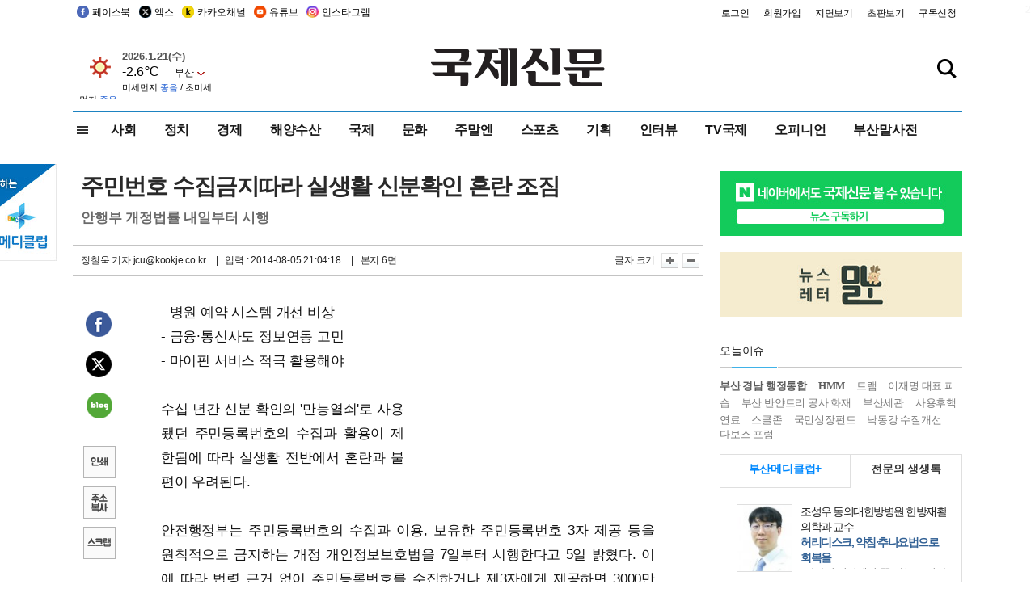

--- FILE ---
content_type: text/html
request_url: https://kookje.co.kr/news2011/asp/newsbody.asp?code=0300&key=20140806.22006210025
body_size: 83106
content:
<!DOCTYPE HTML PUBLIC "-//W3C//DTD HTML 4.01 Transitional//EN" "http://www.w3.org/TR/html4/loose.dtd">
<html>
<head>
<meta http-equiv="Content-Type" content="text/html; charset=euc-kr">
<meta http-equiv="Content-Type" content="text/html; charset=euc-kr">
<meta http-equiv="X-UA-Compatible" content="IE=edge,chrome=1">

<script type="text/javascript" src="/jquery/jquery-2.2.3.min.js"></script>
<script type="text/javascript" src="/comm/jquery-migrate-1.1.1.min.js"></script>
<script type="text/javascript" src="/jquery/jquery.cookie.js"></script>
<script type="text/javascript" src="/comm/main.js?v=202005"></script>
<link rel="stylesheet" type="text/css" href="/css/all2021.css?v=2.1" />


<link rel="stylesheet" type="text/css" href="/css/content.css?1016" />

<script>
$(document).ready(function() {
	//전체메뉴
	$(".allmn").click(function(){
		$("#nav_allview").css("display","block");
	});
	$(".aclose").click(function(){
		$("#nav_allview").css("display","none");
	});

});
</script>

<!-- Google tag (gtag.js) -->
<script async src="https://www.googletagmanager.com/gtag/js?id=G-PM54QC8NP5"></script>
<script>
  window.dataLayer = window.dataLayer || [];
  function gtag(){dataLayer.push(arguments);}
  gtag('js', new Date());

  gtag('config', 'G-PM54QC8NP5');
</script>

<meta property="fb:app_id" content="390349274672204"/>
<link rel="stylesheet" type="text/css" href="/css/content.css?v=1.2" />
<script type="text/javascript" src="https://101.livere.co.kr/B/passport/livere8_passport.js" charset="utf-8"></script>
<script src="https://apis.google.com/js/platform.js" async defer>
  {lang: 'ko'}
</script>

<script type="text/javascript">
<!--
function FLsubmit()
{
	var dj = document.forms.news_login
	if(dj.userid.value == "" ){
		alert("아이디를 입력하여 주십시오.")
		dj.userid.focus();
		return;
	}
	if(dj.password.value == "" ){
		alert("암호를 입력하여 주십시오.")
		dj.password.focus();
		return;
	}
	//document.hiddeframe.src='https://www.kookje.co.krkookje/admin/login_check.asp?userid='+dj.userid.value+'&password='+dj.password.value+'&flag=';
	dj.submit();
}
function check()
{
	var df = document.forms.news_commnetInsert
	if (df.comment.value==""){
		alert ("내용을 입력하여 주십시오.");
		df.comment.focus();
	}else if (df.comment.value.length < 10 ){
		alert ("내용은 10자 이상 입력해 주세요.");
		df.comment.focus();
	}else{
		df.submit();
	}
}
//인쇄
function SendPrint(nkey,ncode){
	var pUrl,pWindow;
	pUrl =  "/news2011/asp/news_print.asp?code=" + ncode + "&key=" + nkey;
	pWindow = window.open(pUrl, "winPrint", "left=0,top=0,width=700px,scrollbars=1,resizable=1");
	pWindow.focus();
}
//기사스크랩
function newsScrap(){
	
		alert("로그인 후 이용하여 주십시오.")
		location.href="/kookje/admin/login.asp";
		return;
	
}
function win_YK(filename,winhow) 
{
	
}

function sendTwitter(stitle, surl) { 
	var wp = window.open("https://twitter.com/intent/tweet?text="+encodeURI(stitle)+"&url="+encodeURIComponent(encodeURI(surl)),'twitter',''); 
	if(wp) { 
		wp.focus(); 
	}
} 
/*
function sendTwitter(stitle, surl) { 

	var wp = window.open("http://twitter.com/home?status="+encodeURIComponent(stitle)+" "+encodeURIComponent(surl),'twitter',''); 
	if(wp) { 
		wp.focus(); 
	} 
}*/
 
function sendFaceBook(stitle,surl) { 
	var wp = window.open("http://www.facebook.com/sharer.php?u="+encodeURIComponent(surl)+"&t="+encodeURIComponent(stitle),'facebook', 'width=600px,height=420px'); 
	if(wp) { 
		wp.focus(); 
	} 
} 

function sendNaver() {
	var naver_send_url = encodeURI(encodeURIComponent(_getArticleLink()));
	var naver_send_title = encodeURI(encodeURIComponent(_getArticleTitle()));
	var naver_shareURL = "https://share.naver.com/web/shareView.nhn?url=" + naver_send_url + "&title=" + naver_send_title;
	windowOpen (naver_shareURL, 600, 500, 0, 0, 'yes');
}


$(document).ready(function() {

	$(".fzoom").click(function() { //글자 확대 축소
		var $speech = $(".news_article");
		var currentSize = $speech.css("fontSize");	/* 폰트사이즈를 알아낸다. */
		var lineHeightSize = $speech.css("line-height");	/* line-height를 알아낸다. */
		var num = parseFloat(currentSize, 10);	/* parseFloat()은 숫자가 아니면 숫자가 아니라는 뜻의 NaN을 반환한다. */
		var line = parseFloat(lineHeightSize, 10);
		var unit = currentSize.slice(-2);	/* 끝에서부터 두자리의 문자를 가져온다. */
		var lineunit = lineHeightSize.slice(-2);

		if(this.id == "switcher-large"){
			if (num < 25){
				num += 2;
				line += 2;
			}
		} else if(this.id == "switcher-small") {
			if (num > 12){
				num -= 2;
				line -= 2;
			}
		}

		$speech.css("fontSize", num + unit);
		$speech.css("line-height", line + lineunit);

	});

	//좌측 퀵 공유 메뉴
	$(window).bind('scroll', function () {
			var articleH = $(".news_article").css('height');	
			var num = parseFloat(articleH, 10);
			if ($(window).scrollTop() < num && $(window).scrollTop() > 370) {
					$('.news_share_sns').addClass('fixed');
					$('.news_share_sns').css('top','10px');
			} else {
					$('.news_share_sns').removeClass('fixed');
			}
	});

});
//-->
</script>
<meta name="description" content="- 병원 예약 시스템 개선 비상  - 금융·통신사도 정보연동 고민  - 마이핀 서비스 적극 활용해야    수십 년간 신분 확인의 `만능열쇠`로 사용됐던 주민등록번" />
<meta property="og:title" content="주민번호 수집금지따라 실생활 신분확인 혼란 조짐">
<meta property="og:url" content="https://www.kookje.co.kr/news2011/asp/newsbody.asp?code=0300&key=20140806.22006210025">
<meta property="og:image" content="https://www.kookje.co.kr/kookje/images/logo_facebook_thumb.jpg?13">
<meta property="og:site_name" content="국제신문">
<meta property="og:description" content="- 병원 예약 시스템 개선 비상  - 금융·통신사도 정보연동 고민  - 마이핀 서비스 적극 활용해야    수십 년간 신분 확인의 `만능열쇠`로 사용됐던 주민등록번..">
<meta property="og:type" content="article">
<meta name="twitter:card" content="summary_large_image" />
<meta name="twitter:url" content="https://www.kookje.co.kr/news2011/asp/newsbody.asp?code=0300&key=20140806.22006210025" />
<meta name="twitter:title" content="주민번호 수집금지따라 실생활 신분확인 혼란 조짐" />
<meta name="twitter:description" content="- 병원 예약 시스템 개선 비상  - 금융·통신사도 정보연동 고민  - 마이핀 서비스 적극 활용해야    수십 년간 신분 확인의 `만능열쇠`로 사용됐던 주민등록번.." />
<meta name="twitter:image:src" content="https://www.kookje.co.kr/kookje/images/logo_twitter_thumb.jpg?13" />
<meta name="twitter:site" content="@busaninews" />
<link rel="canonical" href="https://www.kookje.co.kr/news2011/asp/newsbody.asp?code=0300&key=20140806.22006210025" />


<meta name="news_keywords" content="개인정보보호법,주민번호 수집금지따라 실생활 신분확인 혼란 조짐"/>

<!--헤드 타이틀 표시용-->

<title>주민번호 수집금지따라 실생활 신분확인 혼란 조짐 : 국제신문</title>

<script type="text/javascript">

  var _gaq = _gaq || [];
  _gaq.push(['_setAccount', 'UA-20527629-1']);
  _gaq.push(['_trackPageview']);

  (function() {
    var ga = document.createElement('script'); ga.type = 'text/javascript'; ga.async = true;
    ga.src = ('https:' == document.location.protocol ? 'https://ssl' : 'http://www') + '.google-analytics.com/ga.js';
    var s = document.getElementsByTagName('script')[0]; s.parentNode.insertBefore(ga, s);
  })();

</script>

<script type="application/ld+json">
{
	"@context": "http://schema.org",
	"@type": "Person",
	"name": "국제신문 - 부산·울산˙경남의 큰 목소리를 지향합니다.",
	"url": "https://www.kookje.co.kr",
	"sameAs": [
		"https://media.naver.com/press/658",
		"https://www.youtube.com/busannews",
		"https://www.facebook.com/Busannews",
		"https://x.com/busaninews",
		"https://post.naver.com/dkookje",
		"https://www.instagram.com/daily_kookje/"
	]
}
</script> 

<script type="text/javascript" src="//wcs.naver.net/wcslog.js"></script>
<script type="text/javascript">
if(!wcs_add) var wcs_add = {};
wcs_add["wa"] = "ccfb810f6241f";
wcs_do();
</script>

<style type="text/css">
/*내맘의 근교산*/
#sanquickLink { position:fixed;left:60%; bottom:50px; width:246px; height:220px;z-index:9999;}
</style>
</head>

<body>
<div style="position:absolute;right:5px;top:5px;font-size:1em;font-weight:bold;color:#f6f6f6;">2</div>

<div id="skipnav">
<ul>
<li><a href="#wrap">본문 바로가기</a></li>
</ul>
</div>

<div id="header">
<div id="gnb">
	<div class="gnb_left">
		<ul>
		<li><a href="https://www.facebook.com/BUSANNEWS" target="_blank" title="국제신문 페이스북">페이스북</a></li>
		<li><a href="https://twitter.com/busaninews" target="_blank" title="국제신문 트위터">엑스</a></li>
		<li><a href="https://pf.kakao.com/_rhhxmd" target="_blank" title="국제신문 카카오톡채널">카카오채널</a></li>
		<li><a href="https://www.youtube.com/busannews" target="_blank" title="국제신문 유튜브">유튜브</a></li>
		<li><a href="https://www.instagram.com/daily_kookje/" target="_blank" title="국제신문 인스타그램">인스타그램</a></li>
		<!--<li><a href="https://m.post.naver.com/ikookje" target="_blank" title="국제신문 네이버포스트"><img src="/kookje/image_new/sns_np.png" alt="국제신문 네이버포스트" /></a></li>-->
		</ul>
	</div>


	<div class="gnb_right">
	<ul>
	
	<li><a href="https://www.kookje.co.kr/kookje/admin/login.asp">로그인</a></li>
	<li><a href="https://www.kookje.co.kr/kookje/admin/register_new.asp">회원가입</a></li>
	
	<li><a href="http://www.kookje.co.kr/service/pdf/">지면보기</a></li>
	<li><a href="http://epaper.kookje.co.kr/" target="_blank">초판보기</a></li>
	<li><a href="/kookje/marketing_request.asp" target="_blank">구독신청</a></li>
	
	</ul>
	</div>
</div>
<!--gnb-->

	<div id="header_box">

		<div class="tleft">
		<iframe src="https://db.kookje.co.kr/service/weather/weather3.html" width="180" height="70" scrolling="no" frameborder="0"></iframe><!--구글광고 임시 주석처리-->
		
		<!--<a href="/news2011/asp/newsbody.asp?code=0500&key=20210909.99002000000"><img src="/design/bn_econference2021.jpg" alt="지역경제기살리기콘퍼런스생중계보기" class="pdl5"></a>-->
		</div>

		<h1 id="logo">
		
		<a href="/"><img src="/kookje/images/top/logo_w215.png" alt="국제신문"></a>
		
		</h1>

		
		<div class="search-box">  
			<form name="quick_search" method="post" action="https://www.kookje.co.kr/news2011/asp/search.asp" onSubmit="">
			<input type="search" class="search-txt kwd" placeholder="검색어를 입력하세요" name="stitle" maxlength="30" class="kwd" onKeyPress="if (event.KeyCode==13) document.quick_search.submit()">
			<input type="submit" class="search-btn" value="" id="search_ok">
			</form>
		</div>
	</div>
<!--header_box-->

<!--nav-->


<!--
            <li><a href='/news2011/asp/list.asp?code=0600&amp;kwd=국내연예'>국내연예</a></li>
            <li><a href='/news2011/asp/list.asp?code=0600&amp;kwd=해외연예'>해외연예</a></li>
            <li><a href='/news2011/asp/list.asp?code=0550'>영화</a></li> 
            <li><a href='/news2011/asp/list.asp?code=0530'>음악</a></li>
            <li><a href='/news2011/asp/list.asp?code=0600&amp;kwd=볼만한 TV'>볼만한 TV</a></li>
            <li><a href='/news2011/asp/list.asp?code=1900'>만화</a></li>
-->



<div id="menu_nav_line">
<div id="menu_nav">
      <div id="nav_allview">
      <div id="allmenu">
<div class="aclose"><a><img src="/kookje/image_new/allclose.png" style="width:40px;" /></a></div>
<h2>주요메뉴</h2>

<div class="p1all">
	<h3><a href="/">뉴스</a></h3>
	<ul>
		<li><a href="/news2011/asp/list_news.asp?code=00&amp;vHeadTitle=전체기사">전체기사</a></li>
	</ul>
</div>

<div class="p1all">
	<h3><a href="/news2011/asp/sub_main.htm?code=1600&amp;vHeadTitle=주말엔">주말엔</a></h3>
	<ul>
		<li><a href="/news2011/asp/mountain/mountain.asp?code=2200">근교산</a></li>
		<li><a href="/news2011/asp/list.asp?code=0760">맛</a></li>
		<li><a href="/news2011/asp/list.asp?code=0770">여행</a></li>
	</ul>
</div>
<div class="p1all">
	<h3><a href="/news2011/asp/list.asp?code=1700&vHeadTitle=오피니언">오피니언</a></h3>
	<ul>
		<li><a href="/news2011/asp/list.asp?code=1700">최신칼럼</a></li>
		<li><a href="/news2011/asp/list.asp?code=1710">사설</a></li>
		<li><a href="/news2011/asp/list.asp?code=1740">도청도설</a></li>
		<li><a href="/news2011/asp/list.asp?code=1720&amp;clss_cd=021013">국제칼럼</a></li>
		<li><a href="/news2011/asp/list.asp?code=1750">데스크시각</a></li>
		<!--<li><a href="/news2011/asp/list.asp?code=1720&amp;clss_cd=0229">외부칼럼</a></li>-->
	</ul>
</div>
<div class="p1all">
<h3><a href="/news2011/asp/video.asp?code=1000">포토·동영상</a></h3>
<ul>
								<li><a href="/news2011/asp/video.asp?code=1000">동영상종합</a></li>
								<li><a href="/news2011/asp/list.asp?code=0900">포토종합</a></li>
</ul>
</div>

<div class="p1all">
<h3>게시판</h3>
<ul>
								<li><a href="/news2011/asp/list.asp?code=1800">알림 · 사고</a></li>
								<li><a href="/bbs/board_list_2.asp?board_no=1">독자투고</a></li>
								<li><a href="/bbs/board_list_2.asp?board_no=2">독자제보</a></li>
</ul>
</div>

<div class="p1all">
<h3><a href="/kookje/ceo_message.asp" target="_blank">회사소개</a></h3>
<ul>                  
								<li><a href="/kookje/marketing_request.asp" target="_blank">구독신청</a></li>
								<li><a href="/kookje/cor_formation.asp" target="_blank">전화안내</a></li>
								<li><a href="/kookje/support/support3.htm" target="_blank">광고안내</a></li>
</ul>
</div>




</div>
<!--allmenu-->
      </div><!--nav e-->
<a><span class="allmn"></span></a>

<ul class="news_menu">
	<li><a href="/news2011/asp/sub_main.htm?code=0300&vHeadTitle=사회">사회</a></li>
	<li><a href="/news2011/asp/sub_main.htm?code=0100&vHeadTitle=정치">정치</a>
		<!--
		<div class="dep2">
			<div class="d2">
			  <ul>
				<li><a href="/news2011/asp/sub_main.htm?code=0400&vHeadTitle=국제">국제</a></li>
			  </ul>
			</div>
		</div>-->	
	</li>
	<li><a href="/news2011/asp/sub_main.htm?code=0200&vHeadTitle=경제">경제</a></li>
	<li><a href="/news2011/asp/sub_main.htm?code=0270&vHeadTitle=해양수산">해양수산</a></li>
	<li><a href="/news2011/asp/sub_main.htm?code=0400&vHeadTitle=국제">국제</a></li>
	<li><a href="/news2011/asp/sub_main.htm?code=0500&vHeadTitle=문화">문화</a></li>
	<li><a href="/news2011/asp/sub_main.htm?code=1600&vHeadTitle=주말엔">주말엔</a>
		<div class="dep2">
			<div class="d2">
			  <ul>
				<li><a href='/news2011/asp/mountain/mountain.asp?code=2200'>근교산</a></li>
			  </ul>
			</div>
		</div>
	</li>
	<li><a href="/news2011/asp/sub_main.htm?code=0600&vHeadTitle=스포츠">스포츠</a></li>
	<li><a href="/news2011/asp/series.htm">기획</a></li>
	<li><a href="/news2011/asp/list.asp?kwd=%C0%CE%C5%CD%BA%E4">인터뷰</a></li>
	<li><a  href='/news2011/asp/video.asp?code=1000'>TV국제</a>
		<div class="dep2">
			<div class="d2">
			  <ul>
				<li><a href="https://www.youtube.com/user/kookjenews" target="_blank">비디토리</a></li>
				<li><a href="https://www.youtube.com/user/busannews" target="_blank">국제유튜브</a></li>
			  </ul>
			</div>
		</div>
	</li>
	<li><!--<li class="prm">--><a href="/news2011/asp/list.asp?code=1700">오피니언</a></li>
	<li><!--<li class="prm">--><a href="/page/busanmal/"  target="_blank">부산말사전</a></li>
	<!--<li><a href="/news2011/asp/list.asp?st=asc&clss_cd=132101"><span class="space_normal">다큐멘터리 ‘청년’</span></a></li>-->
	<!--<li><a href="/news2011/asp/list.asp?st=asc&clss_cd=152209"><span class="space_normal" style="color:tomato">죽어도 자이언츠</span></a></li>-->
</ul>


<div class="dep3 "><div class="d3">
              <ul class='subNav02 '>
                <li><a href='/news2011/asp/list.asp?code=0100'>전체기사</a></li>
                <li><a href='/news2011/asp/list.asp?code=0110'>대통령실</a></li>
                <li><a href='/news2011/asp/list.asp?code=0120'>국회/정당</a></li>
                <li><a href='/news2011/asp/list.asp?code=0130'>남북한</a></li>
                <li><a href='/news2011/asp/list.asp?code=0140'>선거</a></li>
                <li><a href='/news2011/asp/list.asp?code=0150'>지방정치</a></li>
                <li><a href='/news2011/asp/list.asp?code=0160'>국방</a></li>
                <li><a href='/news2011/asp/list.asp?code=0170'>정책</a></li>
                <li><a href='/news2011/asp/list.asp?code=0180'>외교</a></li>
              </ul>

              <ul class='subNav02'>
                <li><a href='/news2011/asp/list.asp?code=0200'>전체기사</a></li>
                <li><a href='/news2011/asp/list.asp?code=0210'>부동산</a></li>
                <li><a href='/news2011/asp/list.asp?code=0220'>증권/금융/보험</a></li>
                <li><a href='/news2011/asp/list.asp?code=0230'>쇼핑/유통</a></li>
                <li><a href='/news2011/asp/list.asp?code=0240'>기업/창업</a></li>
                <li><a href='/news2011/asp/list.asp?code=0250'>구인구직</a></li>
                <li><a href='/news2011/asp/list.asp?code=0260'>복권</a></li>
                <li><a href='/news2011/asp/list.asp?code=0270'>해양수산</a></li>
                <li><a href='/news2011/asp/list.asp?code=0280'>자동차</a></li>
                <li><a href='/news2011/asp/list.asp?code=0281'>항공</a></li>
                <li><a href='/news2011/asp/list.asp?code=0290'>조세</a></li>
                <li><a href='/news2011/asp/list.asp?code=0231'>통상/무역</a></li>
                <li><a href='/news2011/asp/list.asp?code=0291'>정책</a></li>
                <!--<li><a href='/news2011/asp/list.asp?code=0291'>전시/컨벤션</a></li>
                <li><a href='/news2011/asp/list.asp?code=0292'>관광</a></li>-->
              </ul>

              <ul class='subNav02'>
                <li><a href='/news2011/asp/list.asp?code=0300'>전체기사</a></li>
                <li><a href='/news2011/asp/list.asp?code=0310'>사건사고</a></li>
                <li><a href='/news2011/asp/list.asp?code=0320'>교육</a></li>
                <li><a href='/news2011/asp/list.asp?code=0330'>보건/복지</a></li>
                <li><a href='/news2011/asp/list.asp?code=0340'>환경</a></li>
                <li><a href='/news2011/asp/list.asp?code=0350'>교통</a></li>
                <li><a href='/news2011/asp/list.asp?code=0360'>날씨</a></li>
                <li><a href='/news2011/asp/list.asp?code=0370'>법조</a></li>
                <li><a href='/news2011/asp/list.asp?code=0380'>노동</a></li>
                <li><a href='/news2011/asp/list.asp?code=0390'>행정</a></li>
                <li><a href='/news2011/asp/list.asp?code=0321'>미디어</a></li>
              </ul> 

              <ul class='subNav02'>
                <li><a href='/news2011/asp/list.asp?code=0400'>전체기사</a></li>
                <li><a href='/news2011/asp/list.asp?code=0410'>미국</a></li>
                <li><a href='/news2011/asp/list.asp?code=0420'>일본</a></li>
                <li><a href='/news2011/asp/list.asp?code=0430'>중국</a></li>
                <!--<li><a href='/news2011/asp/list.asp?code=0440'>해외토픽</a></li>-->
                <li><a href='/news2011/asp/list.asp?code=0450'>중동</a></li>
                <li><a href='/news2011/asp/list.asp?code=0460'>유럽</a></li>
                <li><a href='/news2011/asp/list.asp?code=0499'>기타</a></li>
              </ul> 

              <ul class='subNav02'>
                <li><a href='/news2011/asp/list.asp?code=0500'>전체기사</a></li>
                <li><a href='/news2011/asp/list.asp?code=0510'>미술</a></li>
                <li><a href='/news2011/asp/list.asp?code=0520'>책/문학</a></li>
                <li><a href='/news2011/asp/list.asp?code=0530'>음악/음반/공연</a></li>
                <li><a href='/news2011/asp/list.asp?code=0540'>연예</a></li>
                <li><a href='/news2011/asp/list.asp?code=0550'>영화/방송</a></li>
                <li><a href='/news2011/asp/list.asp?code=0560'>문화재</a></li>
                <li><a href='/news2011/asp/list.asp?code=0570'>종교</a></li>
                <li><a href='/news2011/asp/list.asp?code=0580'>바둑</a></li>
                <li><a href='/news2011/asp/list.asp?code=0590'>전시</a></li>
                <li><a href='/news2011/asp/list.asp?code=1900'>만화</a></li>
              </ul>

              <ul class='subNav02'>
                <li><a href='/news2011/asp/list.asp?code=0700'>전체기사</a></li>
                <li><a href='/news2011/asp/list.asp?code=0710'>건강정보</a></li>
                <li><a href='/news2011/asp/list.asp?code=0720'>여성생활</a></li>
                <li><a href='/news2011/asp/list.asp?code=0730'>스타일</a></li>
                <li><a href='/news2011/asp/list.asp?code=0740'>트렌드</a></li>
                <li><a href='/news2011/asp/list.asp?code=0750'>게임</a></li>      
                <li><a href='/news2011/asp/list.asp?code=0760'>맛집</a></li>
                <li><a href='/news2011/asp/list.asp?code=0770'>레저여행</a></li>
              </ul> 

              <ul class='subNav02'>
                <li><a href='/news2011/asp/list.asp?code=0800'>전체기사</a></li>
                <li><a href='/news2011/asp/list.asp?code=0820'>환경</a></li>
                <li><a href='/news2011/asp/list.asp?code=0830'>과학</a></li>
                <li><a href='/news2011/asp/list.asp?code=0840'>IT</a></li>
              </ul> 

              <ul class='subNav02'>
                <li><a href='/news2011/asp/list.asp?code=2200'>전체기사</a></li>
                <li><a href='/news2011/asp/list.asp?code=2210'>부산</a></li>
                <li><a href='/news2011/asp/list.asp?code=222'>경남</a></li>
                <li><a href='/news2011/asp/list.asp?code=2230'>대구경북</a></li>
                <li><a href='/news2011/asp/list.asp?code=2240'>비영남권</a></li>
                <li><a href='/bbs/board_list_2.asp?board_no=23'>산행후기</a></li>
                <li><a href='/bbs/board_list_2.asp?board_no=26'>산행사진</a></li>
                <li><a href='/bbs/board_list_2.asp?board_no=25'>산행안내</a></li>
                <li><a href='/bbs/board_list_2.asp?board_no=27'>자유게시판</a></li>
              </ul>     

              <ul class='subNav02'>
                <li><a href='/news2011/asp/list.asp?code=1720&amp;clss_cd=0229'>강동진 칼럼</a></li>
                <li><a href='/news2011/asp/list.asp?code=1720&amp;clss_cd=021041'>이지훈 칼럼</a></li>
                <li><a href='/news2011/asp/list.asp?code=1720&amp;clss_cd=021044'>김정현 칼럼</a></li>
                <li><a href='/news2011/asp/list.asp?code=1720&amp;clss_cd=021045'>강명관 칼럼</a></li>
              </ul> 

              <ul class='subNav02 '>
                <li><a href='/news2011/asp/list.asp?code=1700'>전체기사</a></li>
                <li><a href='/news2011/asp/list.asp?code=1710'>사설</a></li>
                <li><a href='/news2011/asp/list.asp?code=1720&amp;clss_cd=021013'>국제칼럼</a></li>
                <li><a href="/news2011/asp/list.asp?code=1720&amp;clss_cd=021037">뉴스와 현장</a></li>
                <!--<li><a href='/news2011/asp/list.asp?code=1720'>칼럼</a></li>-->
                <!--<li><a href='/news2011/asp/list.asp?code=1730'>시론</a></li>-->
                <li><a href='/news2011/asp/list.asp?code=1740'>도청도설</a></li>
                <li><a href='/news2011/asp/list.asp?code=1750'>데스크시각</a></li>
                <li><a href='/news2011/asp/list.asp?code=1760'>기자수첩</a></li>
                <li><a href='/news2011/asp/list.asp?code=1730'>기명칼럼</a></li>
                <li><a href='/news2011/asp/list.asp?code=1790'>칼럼</a></li>
                <li><a href='/news2011/asp/list.asp?code=1770'>독자권익위원회</a></li>
                <!--<li><a href='/news2011/asp/list.asp?code=1780'>제언</a></li>-->
              </ul>

              <ul class='subNav02'>
                <li><a href='/news2011/asp/list.asp?code=0850'>전체보기</a></li>
                <li><a href='/bbs/item_list_2.asp?board_no=ITEM'>주제토론방</a></li>
                <li><a href='/bbs/board_list_2.asp?board_no=28'>자유게시판</a></li>
                <li><a href='/bbs/board_list_2.asp?board_no=30'>공지사항</a></li>
                <li><a href='/bbs/board_list_2.asp?board_no=31'>활동현황</a></li>
              </ul>   

              <ul class='subNav02'>
                <li><a href='/news2011/asp/list.asp?code=1700'>전체기사</a></li>
                <li><a href='/news2011/asp/list.asp?code=1790'>기고</a></li>
                <li><a href='/news2011/asp/list.asp?code=1720&amp;clss_cd=0229'>세상읽기</a></li>
				<li><a href='/news2011/asp/list.asp?code=1720&amp;clss_cd=0234'>해양수산칼럼</a></li>
                <li><a href='/news2011/asp/list.asp?code=1720&amp;clss_cd=021079'>메디칼럼</a></li>
                <li><a href='/news2011/asp/list.asp?code=1720&amp;clss_cd=021017'>과학에세이</a></li>
                <li><a href='/news2011/asp/list.asp?code=1720&amp;clss_cd=0230'>감성터치</a></li>
				<li><a href='/news2011/asp/list.asp?code=1720&amp;clss_cd=021056'>최태호의 와인 한 잔</a></li>
				<li><a href='/news2011/asp/list.asp?code=1720&amp;clss_cd=021054'>박상현의 끼니</a></li>
				<li><a href='/news2011/asp/list.asp?code=1720&amp;clss_cd=021057'>황정수의 그림산책</a></li>
				<li><a href='/news2011/asp/list.asp?code=1720&amp;clss_cd=021053'>김지윤의 우리음악 이야기</a></li>
				<li><a href='/news2011/asp/list.asp?code=1720&amp;clss_cd=0236'>화요경제 항산항심</a></li>
                <li><a href='/news2011/asp/list.asp?code=1720&amp;clss_cd=021027'>CEO칼럼</a></li>
                <li><a href='/news2011/asp/list.asp?code=1720&amp;clss_cd=0219'>아침숲길</a></li>
                <li><a href='/news2011/asp/list.asp?code=1720&amp;clss_cd=0228'>인문학칼럼</a></li>
				<li><a href='/news2011/asp/list.asp?code=1720&amp;clss_cd=0233'>청년의 소리</a></li>
<!--<li><a href='/news2011/asp/list.asp?code=1720&amp;clss_cd=021033'>기명칼럼</a></li>-->
<!--<li><a href='/news2011/asp/list.asp?code=1720&amp;clss_cd=0231'>스포츠에세이</a></li>-->
<!--<li><a href='/news2011/asp/list.asp?code=1720&amp;clss_cd=0235'>생활과 법률</a></li>-->
<!--<li><a href='/news2011/asp/list.asp?code=1720&amp;clss_cd=021058'>조영석의 음악이야기</a></li>-->

              </ul> 

              <div class="tab listnews_tab ">
                <a href="/news2011/asp/list.asp?code=1720&amp;clss_cd=021037"><button class="tablinks">뉴스와 현장</button></a>
                <a href="/news2011/asp/list.asp?code=1720&amp;clss_cd=021001"><button class="tablinks">기자수첩</button></a>
              </div>

              <div class="tab listnews_tab ">
                <a href="/news2011/asp/list.asp?code=1720&amp;clss_cd=0227"><button class="tablinks">옴부즈맨칼럼</button></a>
                <a href="/news2011/asp/list.asp?code=1770"><button class="tablinks">독자권익위원회</button></a>
              </div>

				<!--게시판 탭-->
              <div class="tab listnews_tab ">
			  	
              </div>
			  <!--게시판 탭-->

</div></div>


</div>
</div>
<!--menu_nav-->



</div>
<!--header-->



<div id="wrap"> <!-- wrapper s--> 


<!--<style>
#e64bnr p{width:120px;height:130px;overflow:hidden;overflow:hidden;margin-bottom:5px}
</style>-->
<div class="flow_wrap2">



<div id="flow_banner_left" style="position:absolute;width:160px;left:-180px; top:10px;text-align:right;">

<a href="http://www.busanmedi.com" target="_blank"><img src="/design/busanmedi.jpg" width="160px" height="120px" style="padding:10px 0" alt="부산메디클럽"></a>


</div>


<div id="flow_banner_right" style="position:absolute;left:1120px; top:10px;">

<!--<p style="margin-bottom:5px">

</p>-->

</div>

</div>
  <div id="Contents">  <!-- Contents s-->
	<!---------------->
	<!-- topArea s-->
	<!---------------->
	<div id="topArea">  <!-- topArea s-->
		<!---------------->

		<!-- leftArea s-->
		<div class="leftArea">  <!-- leftArea s-->

			<div id="news_topArea"> <!-- news_topArea s -->
				<div class="news_title">
<h1>주민번호 수집금지따라 실생활 신분확인 혼란 조짐</h1>
<h2>안행부 개정법률 내일부터 시행</h2></div>
<div class="news_reporterDate left">
	<ul>
		<li class="f_news_repoter" id="reporter_"> <a href='/kookje/admin/gija_info.asp?gijaid=jcu'>정철욱 기자</a> jcu@kookje.co.kr</li>
		<li><span class="f_news_date">&nbsp;|&nbsp;&nbsp; 입력 : 2014-08-05 21:04:18</span></li>
<li class="f_news_myeon">&nbsp;|&nbsp;&nbsp; 본지 6면</li>
	</ul>
</div>

				<div class="news_snsPrint">
					<ul class="news_print right">
						<li>글자 크기&nbsp;</li><li class="news_font"><img src="/kookje/images/btn_news_fontL.gif" border="0" alt="글씨 크게" class="fzoom" id="switcher-large"></li>
						<li class="news_font"><img src="/kookje/images/btn_news_fontS.gif" border="0" alt="글씨 작게" class="fzoom" id="switcher-small"></li>
					</ul>
				</div>
			</div><!-- news_topArea e -->

			
			<!--
			<div id="submenu_title">
				<div class="submenu_title_top"><span class="left">사회</span><span class="submenu_depth right">뉴스 &gt; <strong>사회</strong></span></div>
				<div class="submenu_title_bottom"></div>
			</div>-->
			

			<div id="submenu_blank">  <!-- submenu_blank s-->
			</div> <!-- submenu_blank e -->

			
				<div id="news_textArea">

		
		<div class="news_share">
        <ul class="news_share_sns">
						<li><a href="javascript:sendFaceBook('주민번호 수집금지따라 실생활 신분확인 혼란 조짐','https://www.kookje.co.kr/news2011/asp/newsbody.asp?code=0300&amp;key=20140806.22006210025');" class="share_fb">페이스북 공유</a></li>
						<li><a href="javascript:sendTwitter('주민번호 수집금지따라 실생활 신분확인 혼란 조짐','https://www.kookje.co.kr/news2011/asp/newsbody.asp?code=0300&amp;key=20140806.22006210025');" class="share_tw">트위터 공유</a></li>
						<li><a href="javascript:sendNaver()" class="share_naver">네이버 공유</a></li>
						<li><a href="javascript:SendPrint('20140806.22006210025','0300');" class="share_print">인쇄</a></li>
						<li><a href="javascript:copy_trackback('https://www.kookje.co.kr/news2011/asp/newsbody.asp?code=0300&key=20140806.22006210025');" class="share_url">기사 주소 복사</a><input type="hidden" id="url_copy" value="http://kookje.co.kr/news2011/asp/newsbody.asp?code=0300&amp;key=20140806.22006210025"><!-- 기사주소복사용 주소 --></li>
						<li><a href="javascript:newsScrap();" class="share_clip">스크랩</a></li>						
        </ul>
    </div>

				<div class="news_article">
				<div style="float:right;width:300px;height:255px;margin-left:10px;">
<div style="float:right;position:relative;width:300px;height:250px;">
<script async src="https://pagead2.googlesyndication.com/pagead/js/adsbygoogle.js?client=ca-pub-5306000737854769" 
     crossorigin="anonymous"></script>
<!-- 300x250, 작성됨 10. 2. 28 -->
<ins class="adsbygoogle"
     style="display:inline-block;width:300px;height:250px"
     data-ad-client="ca-pub-5306000737854769"
     data-ad-slot="3834944788"></ins>
<script>
     (adsbygoogle = window.adsbygoogle || []).push({});
</script>
</div>
</div>
<div>- 병원 예약 시스템 개선 비상</div><div>- 금융·통신사도 정보연동 고민</div><div>- 마이핀 서비스 적극 활용해야</div><div><br></div><div>수십 년간 신분 확인의 '만능열쇠'로 사용됐던 주민등록번호의 수집과 활용이 제한됨에 따라 실생활 전반에서 혼란과 불편이 우려된다.</div><div><br></div><div>안전행정부는 주민등록번호의 수집과 이용, 보유한 주민등록번호 3자 제공 등을 원칙적으로 금지하는 개정 개인정보보호법을 7일부터 시행한다고 5일 밝혔다. 이에 따라 법령 근거 없이 주민등록번호를 수집하거나 제3자에게 제공하면 3000만 원 이하의 과태료가 부과된다. 적법하게 수집했더라도 안전하게 관리하지 않아 유출 사고가 나면 최대 5억 원까지 과징금이 부과된다. 정부는 소상공인의 혼란과 국민 불편을 고려해 6개월간 계도기간을 운영하기로 했다.</div><div><br></div><div>하지만 부동산 계약이나 개인신용도 조회 등 일부를 제외한 대부분 분야에서 주민등록번호 수집과 활용이 금지되는 탓에 곳곳에서 혼선을 빚고 있다.</div><div><br></div><div>병원 진료 예약이 대표적이다. 병원 진료 과정이나 진단서 발급 등에는 주민등록번호를 수집·활용할 수 있지만, 인터넷이나 전화를 통한 예약 때 주민등록번호를 사용할 수 없다. 이 때문에 동아대병원은 아이핀과 휴대전화 본인 인증을 통해 인터넷 홈페이지에 가입할 수 있도록 시스템을 바꾸느라 회원 가입을 중단한 상태다.</div><div><br></div><div>성명과 생년월일 등을 예약정보로 활용하고 있으나, 이마저 겹치는 환자가 있을 경우 문제가 생길 가능성도 있다. 동아대병원 관계자는 "병원 신분확인 오류는 개인정보보다 훨씬 위험한 결과를 불러올 수 있다. 시스템 개선 비용과 휴대전화 본인 인증 수수료 역시 병원 입장에서는 부담"이라고 말했다.</div><div><br></div><div>금융, 통신 분야 기업들도 분주하게 대비책 마련에 나섰으나 걱정이 많다. 통신사는 통신상품 가입 때를 제외하면 주민등록번호를 수집, 활용할 수 없다. 가입자가 5000만 명에 이르는 만큼 동명이인을 구분해내지 못할 우려가 있고 통신사와 신용평가사 간 정보 연동에도 문제를 겪고 있기 때문이다. 한국통신사업자연합회 관계자는 "고객 상담의 경우 SMS 본인 인증을 활용하면 큰 문제는 없을 것으로 본다. 그러나 통신사와 신용평가사 간 정보 연동 방안 해결책은 아직 마련하지 못했다"고 밝혔다.</div><div><br></div><div>대책은 적극적인 마이핀 서비스 활용법이다. 마이핀이란 일상생활에서 사용할 수 있는 본인 확인 수단으로, 13자리로 된 무작위 숫자를 개인에게 부여하는 것이다. 그동안 온라인에서 사용해 왔던 아이핀 서비스가 오프라인까지 확대된 셈이다. 안행부의 공공 아이핀센터(www.g-pin.go.kr) 또는 민간 신용평가사 등에서 마이핀을 발급받을 수 있다. 동 주민센터에서 발급을 신청해도 된다.</div>
				</div>
				<div class="pdt20">ⓒ국제신문(www.kookje.co.kr), 무단 전재 및 재배포 금지</div>
				<div class="pdt20">▶<a href="https://www.facebook.com/Busannews/" target="_blank">[국제신문 페이스북]</a> <a href="https://www.instagram.com/daily_kookje/" target="_blank">[국제신문 인스타그램]</a></div>

				<div class="pdt20"><a href="/contents/" target="_blank"><img src="/kookje/images/contents/what.jpg?v=1" alt="국제신문 뉴스레터"></a></div>

				<div id="news_relGisa"> <!-- news_relGisa s -->
	<div class="news_relGisa_title">
		<p class="relGisa_title left f_news_relGisa_title">
			관련<span class="fOrange">기사</span>
		</p>
		<ul class="relGisa_title2 left">
			<li class="f_news_relGisa_titleR"><a href="/news2011/asp/list.asp?kwd=%B0%B3%C0%CE%C1%A4%BA%B8%BA%B8%C8%A3%B9%FD" class="f_news_relGisa_titleR">개인정보보호법</a></li>
		</ul>
	</div>
	<div class="news_relGisa_link">
		<ul>
			<li class="icon_relgisalist1 ellipsis"><a href="/news2011/asp/newsbody.asp?code=0300&amp;key=20190102.22010000176" class="f_news_relGisa_link">옛 연인 전화번호 불법 조회한 5급 공무원의 ‘잘못된 연락’</a></li>
			<li class="icon_relgisalist1 ellipsis"><a href="/news2011/asp/newsbody.asp?code=0200&amp;key=20170321.22015201712" class="f_news_relGisa_link">은행권 고객정보 암호화 박차</a></li>
			<li class="icon_relgisalist1 ellipsis"><a href="/news2011/asp/newsbody.asp?code=0300&amp;key=20150306.33010222110" class="f_news_relGisa_link">37만 명 개인정보 불법 수집해 음란전화 영업</a></li>
			<li class="icon_relgisalist1 ellipsis"><a href="/news2011/asp/newsbody.asp?code=0200&amp;key=20141009.22005204917" class="f_news_relGisa_link">안행부, 개인정보 관리실태 점검 강화</a></li>
			<li class="icon_relgisalist1 ellipsis"><a href="/news2011/asp/newsbody.asp?code=0200&amp;key=20141006.22003205510" class="f_news_relGisa_link">법보다 무서운 관습…홍보·감독 부실 탓 '은밀한 13자리' 노출 여전</a></li>
			<li class="icon_relgisalist1 ellipsis"><a href="/news2011/asp/newsbody.asp?code=0200&amp;key=20141006.22003205113" class="f_news_relGisa_link">백화점·마트 멤버십, 렌터카·호텔 이용…주민등록번호 수집 금지</a></li>
			<li class="icon_relgisalist1 ellipsis"><a href="/news2011/asp/newsbody.asp?code=0200&amp;key=20141006.22001210837" class="f_news_relGisa_link">기업·관공서 아직도 "주민번호 대시오"</a></li>
			<li class="icon_relgisalist1 ellipsis"><a href="/news2011/asp/newsbody.asp?code=0300&amp;key=20140807.22008205200" class="f_news_relGisa_link">병원 진료 예약 때 주민번호 사용 한시적 허용</a></li>
			<li class="icon_relgisalist1 ellipsis"><a href="/news2011/asp/newsbody.asp?code=0300&amp;key=20140805.99002144851" class="f_news_relGisa_link">회원관리·원서접수·병원예약 등에 주민번호 사용금지</a></li>
			<li class="icon_relgisalist1 ellipsis"><a href="/news2011/asp/newsbody.asp?code=0100&amp;key=20140805.99002121626" class="f_news_relGisa_link">주민번호 수집·활용 제한 문답풀이</a></li>
		</ul>
	</div>
</div><!-- news_relGisa e -->


			<div class="pdt20"><a href="http://newsstand.naver.com/?pcode=332" target="_blank"><img src="/kookje/images/contents/nsnbb2.jpg" alt="국제신문 네이버 뉴스스탠드 구독하기"></a></div>
			<div class="blank_20"></div>

				</div>

			

			
			<!--포토 슬라이드-->


			<!--포토 슬라이드-->
			<!--
			<div id="photo_slide" class="mgt30">
					<h3 class="tit"><a href="/news2011/asp/photo.asp">포토 슬라이드</a></h3>
						<ul class="ps_lst">
						
						</ul>	
			</div>
			-->

			<div id="news_relGisa2"> <!-- news_relGisa2 s -->
			<ul class="left news_list">
<li class="ellipsis"><a href="/news2011/asp/newsbody.asp?code=0100&amp;key=20260121.22001005770" class="f_news_relGisa2_list">■ 靑, 지방정부 행정통합 직접 챙긴다</a></li>
<li class="ellipsis"><a href="/news2011/asp/newsbody.asp?code=0300&amp;key=20260121.22006005758" class="f_news_relGisa2_list">■ 부산시, 스쿨존 24곳에 방호울타리 설치</a></li>
<li class="ellipsis"><a href="/news2011/asp/newsbody.asp?code=0300&amp;key=20260121.22006005757" class="f_news_relGisa2_list">■ 해운대 아파트 잇단 정전…구, 前 입대위에 과태료</a></li>
<li class="ellipsis"><a href="/news2011/asp/newsbody.asp?code=0100&amp;key=20260121.22005005598" class="f_news_relGisa2_list">■  부산 ‘돈봉투 공천’ 커지는 경계감</a></li>
<li class="ellipsis"><a href="/news2011/asp/newsbody.asp?code=0300&amp;key=20260121.22008005752" class="f_news_relGisa2_list">■ 부산 직업계고 학생들, 자격증 1349개 쓸어담아…기술인재 두각</a></li>
<li class="ellipsis"><a href="/news2011/asp/newsbody.asp?code=0300&amp;key=20260121.22008005751" class="f_news_relGisa2_list">■ 장유 주민 숙원사업 ‘김해 트램’ 정부 예타 탈락</a></li>
<li class="ellipsis"><a href="/news2011/asp/newsbody.asp?code=0300&amp;key=20260120.99099005628" class="f_news_relGisa2_list">■ 8년간 첫사랑 등친 30대 실형…419차례 걸쳐 2억여 원 편취</a></li>
<li class="ellipsis"><a href="/news2011/asp/newsbody.asp?code=0300&amp;key=20260120.22006005353" class="f_news_relGisa2_list">■ ‘불법 전대’ 해운대구장애인협회, 이번엔 부적절 예산처리 구설</a></li>
<li class="ellipsis"><a href="/news2011/asp/newsbody.asp?code=0300&amp;key=20260120.22008005351" class="f_news_relGisa2_list">■ 부산 북구청장 100억 기부하나 안 하나</a></li>
</ul>


			</div><!-- news_relGisa2 e -->

			 <!-- news_photoArea s -->
			 <div id="news_photoArea">
<div id='Set01'>
	<dl class="left">
		<dt><a href="/news2011/asp/newsbody.asp?code=0200&amp;key=20260121.22001005761"><img src="http://db.kookje.co.kr/news2000/photo/2026/0121/S20260121.22001005761i1.jpg" border="0" alt="" class="photo_view"></a></dt>
		<dd class="ellipsis2"><a href="/news2011/asp/newsbody.asp?code=0200&amp;key=20260121.22001005761" class="f_main_photonews">부산항史 함께한 부산세관 청사, 56년 만에 리모델링</a></dd>
	</dl>
	<dl class="left">
		<dt><a href="/news2011/asp/newsbody.asp?code=0300&amp;key=20260121.22006005760"><img src="http://db.kookje.co.kr/news2000/photo/2026/0121/S20260121.22006005760i1.jpg" border="0" alt="" class="photo_view"></a></dt>
		<dd class="ellipsis2"><a href="/news2011/asp/newsbody.asp?code=0300&amp;key=20260121.22006005760" class="f_main_photonews">부산 물 문제, 정부 팔 걷어…낙동강 녹조 계절관리제 도입</a></dd>
	</dl>
	<dl class="left">
		<dt><a href="/news2011/asp/newsbody.asp?code=0200&amp;key=20260121.22004005742"><img src="http://db.kookje.co.kr/news2000/photo/2026/0121/S20260121.22004005742i1.jpg" border="0" alt="" class="photo_view"></a></dt>
		<dd class="ellipsis2"><a href="/news2011/asp/newsbody.asp?code=0200&amp;key=20260121.22004005742" class="f_main_photonews">옛 청구마트 땅 또 유찰…개발업체에 휘둘리는 부산시</a></dd>
	</dl>
	<dl class="left">
		<dt><a href="/news2011/asp/newsbody.asp?code=0400&amp;key=20260121.22004005740"><img src="http://db.kookje.co.kr/news2000/photo/2026/0121/S20260121.22004005740i1.jpg" border="0" alt="" class="photo_view"></a></dt>
		<dd class="ellipsis2"><a href="/news2011/asp/newsbody.asp?code=0400&amp;key=20260121.22004005740" class="f_main_photonews">트럼프 이번엔 “佛와인에 200% 관세”</a></dd>
	</dl>
</div>
<div id='Set02'>
	<dl class="left">
		<dt><a href="/news2011/asp/newsbody.asp?code=0400&amp;key=20260121.22004005627"><img src="http://db.kookje.co.kr/news2000/photo/2026/0121/S20260121.22004005627i1.jpg" border="0" alt="" class="photo_view"></a></dt>
		<dd class="ellipsis2"><a href="/news2011/asp/newsbody.asp?code=0400&amp;key=20260121.22004005627" class="f_main_photonews">“다카이치, 연정확대 실패·中 관계악화로 중의원 해산”</a></dd>
	</dl>
	<dl class="left">
		<dt><a href="/news2011/asp/newsbody.asp?code=0500&amp;key=20260121.22013005078"><img src="http://db.kookje.co.kr/news2000/photo/2026/0121/S20260121.22013005078i1.jpg" border="0" alt="" class="photo_view"></a></dt>
		<dd class="ellipsis2"><a href="/news2011/asp/newsbody.asp?code=0500&amp;key=20260121.22013005078" class="f_main_photonews">美제도 모순 속 개인 삶 기록자…거장 와이즈먼 작품 4K로 만나요</a></dd>
	</dl>
	<dl class="left">
		<dt><a href="/news2011/asp/newsbody.asp?code=0300&amp;key=20260120.22006005354"><img src="http://db.kookje.co.kr/news2000/photo/2026/0120/S20260120.22006005354i1.jpg" border="0" alt="" class="photo_view"></a></dt>
		<dd class="ellipsis2"><a href="/news2011/asp/newsbody.asp?code=0300&amp;key=20260120.22006005354" class="f_main_photonews">‘부전동파’ 행동강령 조폭인데…法 “범죄단체 구성은 무죄”</a></dd>
	</dl>
	<dl class="left">
		<dt><a href="/news2011/asp/newsbody.asp?code=0300&amp;key=20260120.22006005352"><img src="http://db.kookje.co.kr/news2000/photo/2026/0120/S20260120.22006005352i1.jpg" border="0" alt="" class="photo_view"></a></dt>
		<dd class="ellipsis2"><a href="/news2011/asp/newsbody.asp?code=0300&amp;key=20260120.22006005352" class="f_main_photonews">윤이상 선생 첼로, 통영 등대로 재탄생</a></dd>
	</dl>
</div>
<div id='Set03'>
	<dl class="left">
		<dt><a href="/news2011/asp/newsbody.asp?code=0500&amp;key=20260120.22016005054"><img src="http://db.kookje.co.kr/news2000/photo/2026/0120/S20260120.22016005054i1.jpg" border="0" alt="" class="photo_view"></a></dt>
		<dd class="ellipsis2"><a href="/news2011/asp/newsbody.asp?code=0500&amp;key=20260120.22016005054" class="f_main_photonews"> ‘만약에 우리’ 2주 연속 정상…내달 개봉 ‘휴민트’ 예매율 1위</a></dd>
	</dl>
	<dl class="left">
		<dt><a href="/news2011/asp/newsbody.asp?code=0400&amp;key=20260119.22004004951"><img src="http://db.kookje.co.kr/news2000/photo/2026/0119/S20260119.22004004951i1.jpg" border="0" alt="" class="photo_view"></a></dt>
		<dd class="ellipsis2"><a href="/news2011/asp/newsbody.asp?code=0400&amp;key=20260119.22004004951" class="f_main_photonews">트럼프 “그린란드 파병국 10% 관세”…나토 균열 현실화</a></dd>
	</dl>
	<dl class="left">
		<dt><a href="/news2011/asp/newsbody.asp?code=0200&amp;key=20260119.22014004937"><img src="http://db.kookje.co.kr/news2000/photo/2026/0119/S20260119.22014004937i1.jpg" border="0" alt="" class="photo_view"></a></dt>
		<dd class="ellipsis2"><a href="/news2011/asp/newsbody.asp?code=0200&amp;key=20260119.22014004937" class="f_main_photonews">부산도 ‘피지컬 AI 생태계’ 구축 박차</a></dd>
	</dl>
	<dl class="left">
		<dt><a href="/news2011/asp/newsbody.asp?code=0300&amp;key=20260119.22010004934"><img src="http://db.kookje.co.kr/news2000/photo/2026/0119/S20260119.22010004934i1.jpg" border="0" alt="" class="photo_view"></a></dt>
		<dd class="ellipsis2"><a href="/news2011/asp/newsbody.asp?code=0300&amp;key=20260119.22010004934" class="f_main_photonews">기존 인력 빼내 제2출국장 투입…예견된 김해공항 북새통</a></dd>
	</dl>
</div>
<div id='Set04'>
	<dl class="left">
		<dt><a href="/news2011/asp/newsbody.asp?code=0300&amp;key=20260119.22010004933"><img src="http://db.kookje.co.kr/news2000/photo/2026/0119/S20260119.22010004933i1.jpg" border="0" alt="" class="photo_view"></a></dt>
		<dd class="ellipsis2"><a href="/news2011/asp/newsbody.asp?code=0300&amp;key=20260119.22010004933" class="f_main_photonews">도로 뛰어들지 마세요…청사포 ‘슬램덩크 포토존’ 만든다</a></dd>
	</dl>
	<dl class="left">
		<dt><a href="/news2011/asp/newsbody.asp?code=0300&amp;key=20260119.22010004932"><img src="http://db.kookje.co.kr/news2000/photo/2026/0119/S20260119.22010004932i1.jpg" border="0" alt="" class="photo_view"></a></dt>
		<dd class="ellipsis2"><a href="/news2011/asp/newsbody.asp?code=0300&amp;key=20260119.22010004932" class="f_main_photonews">김해~양산 잇는 낙동대교, 6월 개통</a></dd>
	</dl>
	<dl class="left">
		<dt><a href="/news2011/asp/newsbody.asp?code=0300&amp;key=20260119.22010004931"><img src="http://db.kookje.co.kr/news2000/photo/2026/0119/S20260119.22010004931i1.jpg" border="0" alt="" class="photo_view"></a></dt>
		<dd class="ellipsis2"><a href="/news2011/asp/newsbody.asp?code=0300&amp;key=20260119.22010004931" class="f_main_photonews">해운대 크루즈 호텔 재개 쉽지않네</a></dd>
	</dl>
	<dl class="left">
		<dt><a href="/news2011/asp/newsbody.asp?code=0600&amp;key=20260116.22015004436"><img src="http://db.kookje.co.kr/news2000/photo/2026/0116/S20260116.22015004436i1.jpg" border="0" alt="" class="photo_view"></a></dt>
		<dd class="ellipsis2"><a href="/news2011/asp/newsbody.asp?code=0600&amp;key=20260116.22015004436" class="f_main_photonews">LIV 이적 안병훈 “미래 위한 결정”</a></dd>
	</dl>
</div>
</div>
<script type="text/javascript">
<!--
var s_now = new Date() ; 
var s_num = (s_now.getSeconds() % 4)+1;
eval("document.getElementById('Set0'+s_num).style.display='block'");
//-->
</script>


			<!-- news_photoArea e -->

			<!-- 댓글이 나올 위치 -->
			<div id="livereContainer">
<!--라이브리 프리미엄 설치코드 s-->
<div id="lv-container" data-id="kookje" data-uid="NTUxLzEzNjY1LzYxNA==">
<script type="text/javascript">
window.livereOptions ={
refer: 'www.kookje.co.kr/news2011/asp/newsbody.asp?code=0300&amp;key=20140806.22006210025'
};
(function(d,s) {
	var j,e=d.getElementsByTagName(s)[0];
	if (typeof LivereTower === 'function') {return;}
	j=d.createElement(s);
	j.src='https://cdn-city.livere.com/js/embed.dist.js'; 
	j.async=true;
	e.parentNode.insertBefore(j,e);
})(document,'script');
</script>
<noscript>라이브리 댓글 작성을 위해 JavaScript를 활성화해주세요</noscript>
</div>
<!--라이브리 프리미엄 설치 코드 e-->
			</div>


			<div class="blank_20"><!-- 여백 --></div>
		</div> <!-- leftArea e -->
		<!---------------->
		<!---------------->
		<div class="rightArea" style="float:right;">  <!-- rightArea s-->
        
			 <!--include right_sub START -->

<div class="pdt20"><a href="https://media.naver.com/channel/promotion?oid=658" target="_blank"><img src="/design/bn_naver2022.jpg" alt="국제신문 네이버 구독하기"></a></div>

<div class="pdt20"><a href="/contents/" target="_blank"><img src="/design/bn_what300.jpg?v=1" alt="뭐라노 뉴스"></a></div>



<!--include hotissue_main-->
<div id="todayIssue" class="mgt20">  
    <p><span class="f_todayissue_title1">오늘</span><span class="f_todayissue_title2">이슈</span></p>
<ul>
	<li><a href="/news2011/asp/list.asp?kwd=부산 경남 행정통합" class="f_todayissueB">부산 경남 행정통합</a></li>
	<li><a href="/news2011/asp/list.asp?kwd=HMM" class="f_todayissueB">HMM</a></li>
	<li><a href="/news2011/asp/list.asp?kwd=트램" class="f_todayissue">트램</a></li>
	<li><a href="/news2011/asp/list.asp?kwd=이재명 대표 피습" class="f_todayissue">이재명 대표 피습</a></li>
	<li><a href="/news2011/asp/list.asp?kwd=부산 반얀트리 공사 화재" class="f_todayissue">부산 반얀트리 공사 화재</a></li>
	<li><a href="/news2011/asp/list.asp?kwd=부산세관" class="f_todayissue">부산세관</a></li>
	<li><a href="/news2011/asp/list.asp?kwd=사용후핵연료" class="f_todayissue">사용후핵연료</a></li>
	<li><a href="/news2011/asp/list.asp?kwd=스쿨존" class="f_todayissue">스쿨존</a></li>
	<li><a href="/news2011/asp/list.asp?kwd=국민성장펀드" class="f_todayissue">국민성장펀드</a></li>
	<li><a href="/news2011/asp/list.asp?kwd=낙동강 수질개선" class="f_todayissue">낙동강 수질개선</a></li>
	<li><a href="/news2011/asp/list.asp?kwd=다보스 포럼" class="f_todayissue">다보스 포럼</a></li>
</ul>


</div>


	<!--메디클럽 s-->

	<style>
	#mediclub{width:298px;height:165px;border:1px solid #dfdfdf;overflow:hidden;font-size:1em;}
	#mediclub .mediclub_top{color:#0089ff; font-weight:bold; margin:0;text-align:center;line-height:2.5em;}
	#mediclub .mlink{display:inline-block; color:#0089ff; font-weight:bold; margin:0;width:160px; height:40px;border-bottom:1px solid #dfdfdf;border-right:1px solid #dfdfdf;}
	#mediclub h3{color:#333; font-weight:bold;display:inline-block;width:137px;height:41px;}
	#mediclub dd {margin:20px 0 0 20px;}
	#mediclub .photo {width:67px;height:82px;border:1px solid #dfdfdf;overflow:hidden;margin-right:10px;}
	#mediclub .photo img {width:67px;}
	#mediclub .text {width:180px;height:80px;overflow:hidden;letter-spacing:-1.5px;line-height:1.4em;}
	#mediclub .tc{color:#326195;}
	</style>
	<script>
	mediNum=0;
	function medi_cycle(){
		mediNum ++
		if (mediNum == '4') mediNum = '0'
		$(".medir").eq(mediNum).show(0);
		//$(".medir").eq(mediNum).fadeIn(100);
		$(".medir").not($(".medir").eq(mediNum)).hide(0);
	}
	setInterval(medi_cycle,3000);//3초
	</script>
				<div id="mediclub">
<div class="mediclub_top">
<a href="http://www.busanmedi.com/" target="_blank"><span class="mlink fleft">부산메디클럽+</span></a>
<a href="http://busanmedi.com/gnuboard4/bbs/board.php?bo_table=borad1" target="_blank"><h3>전문의 생생톡</h3></a>
</div>
				<dl>

					<dd class="medir" style="display:;">
<a href="http://busanmedi.com/gnuboard4/bbs/board.php?bo_table=board3&amp;wr_id=811&amp;page=0&amp;page=0" target="_blank">
<p class="fleft photo"><img src="/news2011/screennews/medi_20250902102142360.jpg"></p>
<p class="fleft text ellipsis4">
장우현 세화병원 부원장<br />
<strong class="tc">44세 난임여성 시험관 시술 네번 만에 임신…극단적 난소기능 저하 극복</strong><br />
40대의 ‘고령’ 난임 여성도 임신이 선택지에 포함될까. 답은 ‘여전히 가능한 선택지’이다. 7일 세화병원에 의하면 최근 44세 여성 A 씨가 시험관아기 시술(I</p></a>
</dd>

<dd class="medir" style="display:none;">
<a href="http://busanmedi.com/gnuboard4/bbs/board.php?bo_table=board2&amp;wr_id=402&amp;page=0&amp;page=0" target="_blank">
<p class="fleft photo"><img src="/news2011/screennews/medi_20250902103514516.jpg"></p>
<p class="fleft text ellipsis4">
조성우 동의대한방병원 한방재활의학과 교수<br />
<strong class="tc">허리디스크, 약침·추나요법으로 회복을</strong><br />
“갑자기 허리에서 ‘뚝’ 하는 소리가 나더니, 다리가 저려오기 시작했어요.”

최근 한방병원을 찾은 30대 직장인 A 씨의 첫마디다.

A 씨는 평소 특별</p></a>
</dd>

<dd class="medir" style="display:none;">
<a href="http://busanmedi.com/gnuboard4/bbs/board.php?bo_table=board3&amp;wr_id=830&amp;page=0&amp;page=0" target="_blank">
<p class="fleft photo"><img src="/news2011/screennews/medi_20250902092933468.jpg"></p>
<p class="fleft text ellipsis4">
센텀종합병원 간담췌외과 박광민 의무원장<br />
<strong class="tc">고난도 ‘간문부 담관암’ 수술…높은 숙련도와 협진 필수</strong><br />
간문부 담관암(클라츠킨 종양)은 좌우 간에서 나오는, 담관(담즙 배출 경로)이 합쳐지는 부위인 ‘간문부(肝門部)’에 생기는 악성 종양이다. 간동맥 문맥 림프절 담</p></a>
</dd>

<dd class="medir" style="display:none;">
<a href="http://busanmedi.com/gnuboard4/bbs/board.php?bo_table=board2&amp;wr_id=409" target="_blank">
<p class="fleft photo"><img src="/news2011/screennews/medi_20250916092522064.jpg"></p>
<p class="fleft text ellipsis4">
강병령 광도한의원 대표원장·한의학박사<br />
<strong class="tc">좋은 피부, 화장품 아닌 몸부터 바꿔라</strong><br />
아무리 나이가 들어도 마음만은 청춘인데, 문득 거울을 보면 칙칙하고 푸석한 얼굴을 마주하게 된다. 없던 주름이 생겨나고 피부는 처지는데, 막을 방법이 없으니 애써</p></a>
</dd>



				</dl>
			</div>


	<!--메디클럽 e-->


<!--
<div class="mgt20">

</div>
-->


<!--include hitlistNews-->
<script type="text/javascript">
function tabHit(evt, cityName) {
  // Declare all variables
  var i, tabcontent, tablinks;

  // Get all elements with class="tabcontent" and hide them
  tabcontent = document.getElementsByClassName("tabcontent");
  for (i = 0; i < tabcontent.length; i++) {
    tabcontent[i].style.display = "none";
  }

  // Get all elements with class="tablinks" and remove the class "active"
  tablinks = document.getElementsByClassName("tablinks");
  for (i = 0; i < tablinks.length; i++) {
    tablinks[i].className = tablinks[i].className.replace(" active", "");
  }

  // Show the current tab, and add an "active" class to the button that opened the tab
  document.getElementById(cityName).style.display = "block";
  evt.currentTarget.className += " active";
}
</script>
<div class="mgt20" style="display:inline-block;"><h3 class="tit" style="font-family:dotun,'malgun gothic'"> &nbsp;많이 본 뉴스<span class="right pdt10"><a href="/news2011/asp/rss.asp?vHeadTitle=RSS"><img src="/kookje/images/rss_go.gif" border="0" alt="RSS"></a></span></h3>
<div class="tab hitnews_tab">
  <button class="tablinks active" onclick="tabHit(event, 'hitlist1')">종합</button>
  <button class="tablinks" onclick="tabHit(event, 'hitlist2')">정치</button>
  <button class="tablinks" onclick="tabHit(event, 'hitlist3')">경제</button>
  <button class="tablinks" onclick="tabHit(event, 'hitlist4')">사회</button>
  <button class="tablinks" onclick="tabHit(event, 'hitlist5')">스포츠</button>
</div>
<div id="hit_news">
<ol id="hitlist1" class="tabcontent" style="display:block;">
<li><span class="num">1</span><a href="/news2011/asp/newsbody.asp?code=0200&amp;key=20260121.22004005742" ><span class="ncon ellipsis2">옛 청구마트 땅 또 유찰…개발업체에 휘둘리는 부산시</span></a></li>
<li><span class="num">2</span><a href="/news2011/asp/newsbody.asp?code=0300&amp;key=20260121.22002005681" ><span class="ncon ellipsis2">반얀트리 부산 ‘기적의 회생’ 1000억대 추가대출</span></a></li>
<li><span class="num">3</span><a href="/news2011/asp/newsbody.asp?code=0100&amp;key=20260121.22001005767" ><span class="ncon ellipsis2">“HMM 언제 옮긴다던가요” 부산 이전 힘 실은 李대통령</span></a></li>
<li><span class="num">4</span><a href="/news2011/asp/newsbody.asp?code=0200&amp;key=20260121.22001005761" ><span class="ncon ellipsis2">부산항史 함께한 부산세관 청사, 56년 만에 리모델링</span></a></li>
<li><span class="num">5</span><a href="/news2011/asp/newsbody.asp?code=0100&amp;key=20260121.22001005770" ><span class="ncon ellipsis2">靑, 지방정부 행정통합 직접 챙긴다</span></a></li>
<li><span class="num">6</span><a href="/news2011/asp/newsbody.asp?code=0100&amp;key=20260121.22005005598" ><span class="ncon ellipsis2">[정가 인&amp;아웃] 부산 ‘돈봉투 공천’ 커지는 경계감</span></a></li>
<li><span class="num">7</span><a href="/news2011/asp/newsbody.asp?code=0600&amp;key=20260121.22015005607" ><span class="ncon ellipsis2">완전체 다가서는 부산 KCC…후반기 상위권 반등 총력전</span></a></li>
<li><span class="num">8</span><a href="/news2011/asp/newsbody.asp?code=0100&amp;key=20260121.22003005743" ><span class="ncon ellipsis2">해수부 장관 장기 공백으로 해양수도 부산 현안 차질 우려</span></a></li>
<li><span class="num">9</span><a href="/news2011/asp/newsbody.asp?code=0300&amp;key=20260121.22006005757" ><span class="ncon ellipsis2">해운대 아파트 잇단 정전…구, 前 입대위에 과태료</span></a></li>
<li><span class="num">10</span><a href="/news2011/asp/newsbody.asp?code=0200&amp;key=20260121.22011003979" ><span class="ncon ellipsis2">국제선 다변화·지역 밀착 주효…에어부산, 김해공항 하늘길 선두</span></a></li>

</ol>
<ol id="hitlist2" class="tabcontent">
<li><span class="num">1</span><a href="/news2011/asp/newsbody.asp?code=0100&amp;key=20260121.22001005767" ><span class="ncon ellipsis2">“HMM 언제 옮긴다던가요” 부산 이전 힘 실은 李대통령</span></a></li>
<li><span class="num">2</span><a href="/news2011/asp/newsbody.asp?code=0100&amp;key=20260121.22001005770" ><span class="ncon ellipsis2">靑, 지방정부 행정통합 직접 챙긴다</span></a></li>
<li><span class="num">3</span><a href="/news2011/asp/newsbody.asp?code=0100&amp;key=20260121.22005005598" ><span class="ncon ellipsis2">[정가 인&amp;아웃] 부산 ‘돈봉투 공천’ 커지는 경계감</span></a></li>
<li><span class="num">4</span><a href="/news2011/asp/newsbody.asp?code=0100&amp;key=20260121.22003005743" ><span class="ncon ellipsis2">해수부 장관 장기 공백으로 해양수도 부산 현안 차질 우려</span></a></li>
<li><span class="num">5</span><a href="/news2011/asp/newsbody.asp?code=0100&amp;key=20260121.22005005756" ><span class="ncon ellipsis2">이혜훈 청문회 사실상 무산…고심 커지는 李대통령</span></a></li>
<li><span class="num">6</span><a href="/news2011/asp/newsbody.asp?code=0100&amp;key=20260121.22005005755" ><span class="ncon ellipsis2">국힘, 張 단식고리로 ‘쌍특검’ 총력…與 ‘신천지’ 맞불</span></a></li>
<li><span class="num">7</span><a href="/news2011/asp/newsbody.asp?code=0100&amp;key=20260121.22017003463" ><span class="ncon ellipsis2">“40년째 헌법 그대로…성공적 개헌 되도록 애쓰겠다”</span></a></li>
<li><span class="num">8</span><a href="/news2011/asp/newsbody.asp?code=0100&amp;key=20260121.99099005789" ><span class="ncon ellipsis2">조국 &quot;이혜훈 자진사퇴 않으면 대통령이 지명 철회해야&quot;</span></a></li>
<li><span class="num">9</span><a href="/news2011/asp/newsbody.asp?code=0100&amp;key=20260121.99099005780" ><span class="ncon ellipsis2">李대통령, 오늘 신년 기자회견…&#39;이혜훈 청문파행&#39; &#39;장동혁 단식&#39; 거론될까</span></a></li>
<li><span class="num">10</span><a href="/news2011/asp/newsbody.asp?code=0100&amp;key=20260121.99099005832" ><span class="ncon ellipsis2">軍 사망사고 자문위 &quot;총기 RFID 시스템 신속 도입&quot; 권고</span></a></li>

</ol>
<ol id="hitlist3" class="tabcontent">
<li><span class="num">1</span><a href="/news2011/asp/newsbody.asp?code=0200&amp;key=20260121.22004005742" ><span class="ncon ellipsis2">옛 청구마트 땅 또 유찰…개발업체에 휘둘리는 부산시</span></a></li>
<li><span class="num">2</span><a href="/news2011/asp/newsbody.asp?code=0200&amp;key=20260121.22001005761" ><span class="ncon ellipsis2">부산항史 함께한 부산세관 청사, 56년 만에 리모델링</span></a></li>
<li><span class="num">3</span><a href="/news2011/asp/newsbody.asp?code=0200&amp;key=20260121.22011003979" ><span class="ncon ellipsis2">국제선 다변화·지역 밀착 주효…에어부산, 김해공항 하늘길 선두</span></a></li>
<li><span class="num">4</span><a href="/news2011/asp/newsbody.asp?code=0200&amp;key=20260121.22010005748" ><span class="ncon ellipsis2">신차 ‘르노 필랑트’ 부산서 경험하세요</span></a></li>
<li><span class="num">5</span><a href="/news2011/asp/newsbody.asp?code=0200&amp;key=20260121.22010005749" ><span class="ncon ellipsis2">부산 스마트해양기업 등 17억 원 투자 유치 성과</span></a></li>
<li><span class="num">6</span><a href="/news2011/asp/newsbody.asp?code=0200&amp;key=20260121.22010005747" ><span class="ncon ellipsis2">주가지수-  2026년 1월 20일</span></a></li>
<li><span class="num">7</span><a href="/news2011/asp/newsbody.asp?code=0200&amp;key=20260121.22011005320" ><span class="ncon ellipsis2">부산 스타트업 ‘벤처금융 중심지’ 테헤란로서 투자로드쇼</span></a></li>
<li><span class="num">8</span><a href="/news2011/asp/newsbody.asp?code=0200&amp;key=20260121.99099005788" ><span class="ncon ellipsis2">대·중소기업 &#39;상생금융&#39; 1조7000억 푼다…배달앱 수수료 완화 검토</span></a></li>
<li><span class="num">9</span><a href="/news2011/asp/newsbody.asp?code=0200&amp;key=20260121.22011005146" ><span class="ncon ellipsis2">혁신기업 발굴 ‘기보벤처캠프’ 참여사 모집</span></a></li>
<li><span class="num">10</span><a href="/news2011/asp/newsbody.asp?code=0200&amp;key=20260121.99099005785" ><span class="ncon ellipsis2">지난해 부산의 HUG 법인 임대보증금 사고액 715억 원… 전국 네 번째</span></a></li>

</ol>
<ol id="hitlist4" class="tabcontent">
<li><span class="num">1</span><a href="/news2011/asp/newsbody.asp?code=0300&amp;key=20260121.22002005681" ><span class="ncon ellipsis2">반얀트리 부산 ‘기적의 회생’ 1000억대 추가대출</span></a></li>
<li><span class="num">2</span><a href="/news2011/asp/newsbody.asp?code=0300&amp;key=20260121.22006005757" ><span class="ncon ellipsis2">해운대 아파트 잇단 정전…구, 前 입대위에 과태료</span></a></li>
<li><span class="num">3</span><a href="/news2011/asp/newsbody.asp?code=0300&amp;key=20260121.22006005760" ><span class="ncon ellipsis2">부산 물 문제, 정부 팔 걷어…낙동강 녹조 계절관리제 도입</span></a></li>
<li><span class="num">4</span><a href="/news2011/asp/newsbody.asp?code=0300&amp;key=20260121.22008005751" ><span class="ncon ellipsis2">장유 주민 숙원사업 ‘김해 트램’ 정부 예타 탈락</span></a></li>
<li><span class="num">5</span><a href="/news2011/asp/newsbody.asp?code=0300&amp;key=20260121.22012005419" ><span class="ncon ellipsis2">‘북극 해기사’ 양성, 수산업 국제교류…부산형 해양교육 업그레이드</span></a></li>
<li><span class="num">6</span><a href="/news2011/asp/newsbody.asp?code=0300&amp;key=20260121.22008005752" ><span class="ncon ellipsis2">부산 직업계고 학생들, 자격증 1349개 쓸어담아…기술인재 두각</span></a></li>
<li><span class="num">7</span><a href="/news2011/asp/newsbody.asp?code=0300&amp;key=20260121.22006005758" ><span class="ncon ellipsis2">부산시, 스쿨존 24곳에 방호울타리 설치</span></a></li>
<li><span class="num">8</span><a href="/news2011/asp/newsbody.asp?code=0300&amp;key=20260121.99099005787" ><span class="ncon ellipsis2">부산 중·동구 일부 가구 KT 인터넷 장애…7시간 만에 복구</span></a></li>
<li><span class="num">9</span><a href="/news2011/asp/newsbody.asp?code=0300&amp;key=20260121.22012005422" ><span class="ncon ellipsis2">초등생활서 고교학점제까지…예비 학부모 걱정 던다</span></a></li>
<li><span class="num">10</span><a href="/news2011/asp/newsbody.asp?code=0300&amp;key=20260121.22008005753" ><span class="ncon ellipsis2">택배기사·프리랜서, 노동자 인정 쉬워져</span></a></li>

</ol>
<ol id="hitlist5" class="tabcontent">
<li><span class="num">1</span><a href="/news2011/asp/newsbody.asp?code=0600&amp;key=20260121.22015005607" ><span class="ncon ellipsis2">완전체 다가서는 부산 KCC…후반기 상위권 반등 총력전</span></a></li>
<li><span class="num">2</span><a href="/news2011/asp/newsbody.asp?code=0600&amp;key=20260121.22015005600" ><span class="ncon ellipsis2">한국 피겨 남매, 밀라노 최종 리허설</span></a></li>
<li><span class="num">3</span><a href="/news2011/asp/newsbody.asp?code=0600&amp;key=20260121.22015005668" ><span class="ncon ellipsis2">김시우 세계랭킹 42위…한국 골퍼 중 1위</span></a></li>
<li><span class="num">4</span><a href="/news2011/asp/newsbody.asp?code=0600&amp;key=20260121.22015005576" ><span class="ncon ellipsis2">한국, 새해 첫 FIFA랭킹 22위 유지</span></a></li>
<li><span class="num">5</span><a href="/news2011/asp/newsbody.asp?code=0600&amp;key=20260120.22013005194" ><span class="ncon ellipsis2">“10배 더 활약” 다짐한 디미트로프, OK 봄배구 이끈다</span></a></li>
<li><span class="num">6</span><a href="/news2011/asp/newsbody.asp?code=0600&amp;key=20260120.22013005242" ><span class="ncon ellipsis2">빙판길 꽈당…김하성 황당 부상, WBC 불발에 류지현호도 비상</span></a></li>
<li><span class="num">7</span><a href="/news2011/asp/newsbody.asp?code=0600&amp;key=20260120.22013005116" ><span class="ncon ellipsis2">부산 아이파크, 3월 2일 성남FC와 개막전</span></a></li>
<li><span class="num">8</span><a href="/news2011/asp/newsbody.asp?code=0600&amp;key=20260119.22018004814" ><span class="ncon ellipsis2">“나와라 일본” 확 달라진 이민성호 반전의 4강</span></a></li>
<li><span class="num">9</span><a href="/news2011/asp/newsbody.asp?code=0600&amp;key=20260119.22018004909" ><span class="ncon ellipsis2">세계 최강 안세영, 2주 만에 또 우승</span></a></li>
<li><span class="num">10</span><a href="/news2011/asp/newsbody.asp?code=0600&amp;key=20260119.22018004901" ><span class="ncon ellipsis2">프로농구 ‘별들의 잔치’ 최고 별은 네이던 나이트</span></a></li>

</ol>
</div>
</div>



<!--board-->

<div class="k_bbc mgt30">
<h3 class="tit">독자참여 게시판</h3>

<ul>

<li><a href="/bbs/board_list_2.asp?board_no=1"><strong style="color:#000000;">독자투고</strong></a>&nbsp; | &nbsp;<a href="/bbs/board_list_2.asp?board_no=2"><strong style="color:#000000;">기사제보</strong></a></li>

<li><a href="/news2011/asp/list.asp?code=2120" class="f_people_link">인사</a> | <a href="/news2011/asp/list.asp?code=2130" class="f_people_link">모임</a> | <a href="/news2011/asp/list.asp?code=2140" class="f_people_link">개업</a> | <a href="/news2011/asp/list.asp?code=2150" class="f_people_link">결혼</a> | <a href="/news2011/asp/list.asp?code=2160" class="f_people_link">출산</a> | <a href="/news2011/asp/list.asp?code=2170" class="f_people_link">동정</a> | <a href="/news2011/asp/list.asp?code=2180" class="f_people_link">부고</a></li>

<li><a href="/bbs/board_list_2.asp?board_no=25">산행안내</a>&nbsp; | &nbsp;<a href="/bbs/board_list_2.asp?board_no=23">산행후기</a>&nbsp; | &nbsp;<a href="/bbs/board_list_2.asp?board_no=26">산행사진</a></li>

<li><a href="/bbs/leisure_list_2.asp?code=2200"><strong style="color:#72b834;">등산</strong>가이드</a>&nbsp; | &nbsp;<a href="/bbs/leisure_list_2.asp?code=2300"><strong style="color:#33afe2;">낚시</strong>가이드</a></li>

</ul>
</div>

               
<!--include r_kwdlist_code_00-->
<div class=sub_issue>				<!-- right_kwdgisa -->
                <div id="sub_issue"><!-- sub_issue s -->
				<p class="kwd_title"><a href="/news2011/asp/list.asp?kwd=산업재해" class="f_sub_issue2"><span class="f_red">[이슈]</span> 산업재해</a></p>
				<p class="photo_view">
					<a href="/news2011/asp/newsbody.asp?code=0300&amp;key=20260120.22002005284"><img src="/news2011/screennews/256_20260120_20260120.22002005284i1.jpg" border="0" alt="중처법 4년째…부산 관급공사 사상자 더 늘어" ></a>
				</p>
				<ul>
					<li class="icon_gisalist3 ellipsis fBold"><a href="/news2011/asp/newsbody.asp?code=0300&amp;key=20260120.22002005284" class="f_sub_rightGisa">중처법 4년째…부산 관급공사 사상자 더 늘어</a></li>
					<li class="icon_gisalist3 ellipsis"><a href="/news2011/asp/newsbody.asp?code=0300&amp;key=20260113.99099003451" class="f_sub_rightGisa">YK 스틸 추락 노동자 사망…경찰 “사고 원인 조사 예정”</a></li>
					<li class="icon_gisalist3 ellipsis"><a href="/news2011/asp/newsbody.asp?code=0300&amp;key=20251222.22006007800" class="f_sub_rightGisa">시그니엘서 현수막 달다 추락사…2심 “호텔롯데도 책임”</a></li>
					<li class="icon_gisalist3 ellipsis" style="margin-bottom:10px;"><a href="/news2011/asp/newsbody.asp?code=0300&amp;key=20251219.22008006914" class="f_sub_rightGisa">중처법 위반 혐의 부산 북구청장 아들에 징역 2년 구형</a></li>
					<li class="icon_gisalist3 ellipsis"><a href="/news2011/asp/newsbody.asp?code=0900&amp;key=20251212.22006004494" class="f_sub_rightGisa">또 현장 노동자 매몰사고</a></li>
					<li class="icon_gisalist3 ellipsis"><a href="/news2011/asp/newsbody.asp?code=0300&amp;key=20251208.99099002645" class="f_sub_rightGisa">9명 사상 울산화력 보일러 타워 붕괴 사고 관련 9명 입건</a></li>
					<li class="icon_gisalist3 ellipsis"><a href="/news2011/asp/newsbody.asp?code=0900&amp;key=20251128.22006009412" class="f_sub_rightGisa">“쿠팡 산재사망, 정부가 대책 마련하라”</a></li>
					<li class="icon_gisalist3 ellipsis"><a href="/news2011/asp/newsbody.asp?code=0300&amp;key=20251125.99099008229" class="f_sub_rightGisa">울산화력발전 보일러 타워 붕괴 사고 시공사 특별감독 받는다</a></li>
				</ul>
                </div>
				<!-- //right_kwdgisa -->

</div>


<!--include r_kwdlist_code_00_1-->
<div class=sub_issue>				<!-- right_kwdgisa -->
                <div id="sub_issue"><!-- sub_issue s -->
				<p class="kwd_title"><a href="/news2011/asp/list.asp?kwd=국가정보자원관리원 화재" class="f_sub_issue2"><span class="f_red">[이슈]</span> 국가정보자원관리원 화재</a></p>
				<p class="photo_view">
					<a href="/news2011/asp/newsbody.asp?code=0100&amp;key=20251221.99099007678"><img src="/news2011/screennews/337_20251222_20251221.99099007678i1.jpg" border="0" alt="국정자원 화재 복구율 99.6%… 연내 전면 정상화 전망" ></a>
				</p>
				<ul>
					<li class="icon_gisalist3 ellipsis fBold"><a href="/news2011/asp/newsbody.asp?code=0100&amp;key=20251221.99099007678" class="f_sub_rightGisa">국정자원 화재 복구율 99.6%… 연내 전면 정상화 전망</a></li>
					<li class="icon_gisalist3 ellipsis"><a href="/news2011/asp/newsbody.asp?code=0300&amp;key=20251125.99099008197" class="f_sub_rightGisa"> 이재용 국정자원 원장 실화 혐의 입건…작업 부주의로 불</a></li>
					<li class="icon_gisalist3 ellipsis"><a href="/news2011/asp/newsbody.asp?code=0300&amp;key=20251126.22001008485" class="f_sub_rightGisa">경찰, 국정자원 원장 실화 혐의 입건(종합)</a></li>
					<li class="icon_gisalist3 ellipsis" style="margin-bottom:10px;"><a href="/news2011/asp/newsbody.asp?code=0300&amp;key=20251118.99099005798" class="f_sub_rightGisa">행정정보시스템 재난경보 ‘주의’로 하향… &quot;연말까지 복구 마무리&quot;</a></li>
					<li class="icon_gisalist3 ellipsis"><a href="/news2011/asp/newsbody.asp?code=0300&amp;key=20251106.99099001753" class="f_sub_rightGisa">행정시스템 복구율 95%…재난위기경보 심각→경계 하향</a></li>
					<li class="icon_gisalist3 ellipsis"><a href="/news2011/asp/newsbody.asp?code=0100&amp;key=20251027.99099006945" class="f_sub_rightGisa">정부시스템 장애 12개 추가 정상화…복구율 77.7%</a></li>
					<li class="icon_gisalist3 ellipsis"><a href="/news2011/asp/newsbody.asp?code=0200&amp;key=20251026.99099006297" class="f_sub_rightGisa">&quot;국정자원 화재로 최소 100억 피해 추산…미확인 더 많을 듯&quot;</a></li>
					<li class="icon_gisalist3 ellipsis"><a href="/news2011/asp/newsbody.asp?code=0300&amp;key=20251022.99099005339" class="f_sub_rightGisa">22일 기준 장애 행정정보시스템 복구율 62%</a></li>
				</ul>
                </div>
				<!-- //right_kwdgisa -->

</div>

<!--include r_clsslist_code_special-->



<div class="mgt20"><script async src="https://pagead2.googlesyndication.com/pagead/js/adsbygoogle.js"></script>
<!-- 뉴스 본문 우측 상단 -->
<ins class="adsbygoogle"
     style="display:inline-block;width:300px;height:250px"
     data-ad-client="ca-pub-5306000737854769"
     data-ad-slot="9849052183"></ins>
<script>
     (adsbygoogle = window.adsbygoogle || []).push({});
</script></div>
<!--<div class="mgt20"><a href="https://www.kra.co.kr" target="_blank" rel="nofollow"><img src="/design/bn_kra2212.jpg" alt="한국마사회"></a></div>-->
<div class="mgt20"><a href="https://youtu.be/aN0q4bIqOo4" target="_blank" title="새창" rel="nofollow"><img src="/design/bn_swoori2511.jpg" alt="우리은행" /></a></div>


<div id="sub_specialGisa" class="mgt20">
<script type="text/javascript"> 
<!--
    function sel_change() {
        location.href="/news2011/asp/list.asp?code=0300&clss_cd=" + document.getElementById('sel_specialSeries').value;
    }
//-->
</script>
<dl class="left">
	<dd class="ellipsis2"><a href="/news2011/asp/list.asp?code=0300&clss_cd=132701    " class="f_main_photonews"><b>부산 식수 잔혹사 끝내자 </b></a></dd>
	<dt><a href="/news2011/asp/newsbody.asp?code=0300&amp;key=20260119.22008002655"><img src="http://db.kookje.co.kr/news2000/photo/2026/0119/20260119.22008002655i1.jpg" border="0" alt="" class="photo_view"></a></dt>
	<dd class="ellipsis2"><a href="/news2011/asp/newsbody.asp?code=0300&amp;key=20260119.22008002655" class="f_main_photonews">낙동강물 고도 정수비용 3배로…시민이 부담 떠안을 판</a></dd>
</dl>
<div class="sub_specialGisa_blank"><!-- 여백 --></div>
<dl class="left">
	<dd class="ellipsis2"><a href="/news2011/asp/list.asp?code=0300&clss_cd=130706    " class="f_main_photonews"><b>난치병 환우에 새 생명을 </b></a></dd>
	<dt><a href="/news2011/asp/newsbody.asp?code=0300&amp;key=20260116.22017004411"><img src="http://db.kookje.co.kr/news2000/photo/2026/0116/20260116.22017004411i1.jpg" border="0" alt="" class="photo_view"></a></dt>
	<dd class="ellipsis2"><a href="/news2011/asp/newsbody.asp?code=0300&amp;key=20260116.22017004411" class="f_main_photonews">졸지에 휠체어 신세…눈덩이 치료비에 가족 해체 위기</a></dd>
</dl>
<select id="sel_specialSeries" name="sel_specialSeries" class="sel_specialSeries" onchange="javascript:sel_change()">
	<option value="">기획시리즈 </option>
	<option value="132308">고영삼의 인생 이모작…한 번 더 현역</option>
	<option value="131821">김해창교수의 에너지전환 이야기</option>
	<option value="130706">난치병 환우에 새 생명을 <></option>
	<option value="132104">'명품마을' 혁신을 찾아서</option>
	<option value="132701">부산 식수 잔혹사 끝내자 </option>
	<option value="132207">부울경을 빛낸 출향인</option>
	<option value="132702">새해 달라지는 국민연금</option>
	<option value="132402">슬기로운 부모교육 </option>
	<option value="132204">위기가정 긴급 지원</option>
	<option value="131227">지금 법원에선</option>
	<option value="131713">해피-업 희망 프로젝트</option>
</select>


</div>

        

<!--include r_clsslist_code-->
<div id="sub_rightGisa">
	<dl>
		<dt><a href="/news2011/asp/list.asp?code=0300&clss_cd=020370">눈높이 사설 <u>[전체보기]</u></a></dt>
		<dd class="ellipsis icon_gisalist4"><a href="/news2011/asp/newsbody.asp?code=0300&amp;key=20251231.22013010971" class="f_sub_rightGisa">  AI시대 시험 커닝, 단속보다 윤리의식 회복을</a><dd>
		<dd class="ellipsis icon_gisalist4"><a href="/news2011/asp/newsbody.asp?code=0300&amp;key=20251126.22012008142" class="f_sub_rightGisa">  고교생 응급실 뺑뺑이… 부산 의료공백 참극</a><dd>
	</dl>
	<dl>
		<dt><a href="/news2011/asp/list.asp?code=0300&clss_cd=020368">뉴스 분석 <u>[전체보기]</u></a></dt>
		<dd class="ellipsis icon_gisalist4"><a href="/news2011/asp/newsbody.asp?code=0100&amp;key=20260114.22005003399" class="f_sub_rightGisa">  박형준이냐, 경선이냐…시장선거 고심 커지는 국힘 의원들</a><dd>
		<dd class="ellipsis icon_gisalist4"><a href="/news2011/asp/newsbody.asp?code=0100&amp;key=20260113.22005002983" class="f_sub_rightGisa">  ‘보수 우위’ PK 李지지율 50%…지방선거 표심은 어디로 갈까</a><dd>
	</dl>
	<dl>
		<dt><a href="/news2011/asp/list.asp?code=0300&clss_cd=020355">박기철의 낱말로 푸는 인문생태학 <u>[전체보기]</u></a></dt>
		<dd class="ellipsis icon_gisalist4"><a href="/news2011/asp/newsbody.asp?code=0300&amp;key=20251208.22021002135" class="f_sub_rightGisa">  성평등과 성조화 ; 음양과학 차원에서</a><dd>
		<dd class="ellipsis icon_gisalist4"><a href="/news2011/asp/newsbody.asp?code=0300&amp;key=20251013.22021001976" class="f_sub_rightGisa">  기념과 기록 ; 바꾸지 않는 이유</a><dd>
	</dl>
	<dl>
		<dt><a href="/news2011/asp/list.asp?code=0300&clss_cd=020372">신통이의 신문 읽기 <u>[전체보기]</u></a></dt>
		<dd class="ellipsis icon_gisalist4"><a href="/news2011/asp/newsbody.asp?code=0300&amp;key=20251231.22013010979" class="f_sub_rightGisa">  넉넉지 않아도 나누는 마음♥…연말이 따뜻해</a><dd>
		<dd class="ellipsis icon_gisalist4"><a href="/news2011/asp/newsbody.asp?code=0300&amp;key=20251126.22012008086" class="f_sub_rightGisa">  현장 간듯 다양한 디지털체험, 대화 형식으로 뉴스 즐긴대요</a><dd>
	</dl>
	<dl>
		<dt><a href="/news2011/asp/list.asp?code=0300&clss_cd=020391">어떻게 생각하십니까 <u>[전체보기]</u></a></dt>
		<dd class="ellipsis icon_gisalist4"><a href="/news2011/asp/newsbody.asp?code=0300&amp;key=20260106.22006001140" class="f_sub_rightGisa">  변사사건 출동경찰에 수당? 1건당 1만5000원 갑론을박</a><dd>
		<dd class="ellipsis icon_gisalist4"><a href="/news2011/asp/newsbody.asp?code=0300&amp;key=20251211.22008003885" class="f_sub_rightGisa">  캠퍼스 매점에도 불어닥친 ‘무인화 바람’</a><dd>
	</dl>
	<dl>
		<dt><a href="/news2011/asp/list.asp?code=0300&clss_cd=020374">포토에세이 <u>[전체보기]</u></a></dt>
		<dd class="ellipsis icon_gisalist4"><a href="/news2011/asp/newsbody.asp?code=0900&amp;key=20260120.22018005321" class="f_sub_rightGisa">  창원 죽동 메타세쿼이아 길</a><dd>
		<dd class="ellipsis icon_gisalist4"><a href="/news2011/asp/newsbody.asp?code=0900&amp;key=20260115.22018004026" class="f_sub_rightGisa">  기장 대변외항 남방파제등대 일출</a><dd>
	</dl>
	<dl>
		<dt><a href="/news2011/asp/list.asp?code=0300&clss_cd=020332">한 손 뉴스 <u>[전체보기]</u></a></dt>
		<dd class="ellipsis icon_gisalist4"><a href="/news2011/asp/newsbody.asp?code=0300&amp;key=20260121.22002005716" class="f_sub_rightGisa">  원자력발전 사용후핵연료 관리 부담금 2배로 인상</a><dd>
		<dd class="ellipsis icon_gisalist4"><a href="/news2011/asp/newsbody.asp?code=0300&amp;key=20260120.22002005241" class="f_sub_rightGisa">  군경 수사팀, 북한에 무인기 보낸 민간인 목적 등 수사</a><dd>
	</dl>
	<dl>
		<dt><a href="/news2011/asp/list.asp?code=0300&clss_cd=020305">오늘의 날씨- <u>[전체보기]</u></a></dt>
		<dd class="ellipsis icon_gisalist4"><a href="/news2011/asp/newsbody.asp?code=0300&amp;key=20260121.22016005738" class="f_sub_rightGisa"> 오늘의 날씨- 2026년 1월 21일</a><dd>
		<dd class="ellipsis icon_gisalist4"><a href="/news2011/asp/newsbody.asp?code=0300&amp;key=20260120.22016005288" class="f_sub_rightGisa"> 오늘의 날씨- 2026년 1월 20일</a><dd>
	</dl>
	<dl>
		<dt><a href="/news2011/asp/list.asp?code=0300&clss_cd=020330">우리 결혼해요- <u>[전체보기]</u></a></dt>
		<dd class="ellipsis icon_gisalist4"><a href="/news2011/asp/newsbody.asp?code=0300&amp;key=20260112.22020002733" class="f_sub_rightGisa"> 우리 결혼해요-  양호준·윤효정 커플</a><dd>
	</dl>
</div>



<div class="k_bbc mgt20">
<h3 class="tit">알립니다</h3>
<ul>
<li><a href="/news2011/asp/newsbody.asp?code=1800&amp;key=20260113.22001003157">· 2026 인생이모작포럼 : 한 번 더 현역</a></li>
<li><a href="/news2011/asp/newsbody.asp?code=1800&amp;key=20260112.22002002744">· 제 213회 ‘한낮의 유U;콘서트’</a></li>
<li><a href="/news2011/asp/newsbody.asp?code=1800&amp;key=20260109.22008002230">· 제70회 신문의 날 표어·홍보캐릭터 공모</a></li>


</ul>
</div>

<div class="right_margin_div mgt20">
<!-- Skitter Styles -->
<link href="/css/skitter.styles.min.css" type="text/css" media="all" rel="stylesheet" />
<script type="text/javascript" language="javascript" src="/jquery/jquery.easing.1.3.js"></script>
<script type="text/javascript" language="javascript" src="/jquery/jquery.skitter.min.js"></script>
  
<!-- Init Skitter -->
<script type="text/javascript" language="javascript">
$(document).ready(function(){
	 $('.box_skitter_medium').css({width: 298, height: 150}).skitter({show_randomly: false, dots: true, interval: 4000, numbers_align: 'center', theme: 'default'});
});
</script>

<div class="border_box">
	<div class="box_skitter box_skitter_medium">
		<ul>
					<li><a href="/news2011/asp/list.asp?kwd=유콘서트"><img src="/design/ucon2601.jpg" class="blind" alt="유콘서트" /></a></li>

		</ul>
	</div>
</div>
</div>


			<div id="main_site" class="mgt20 mgb20">
			<dl>
			



<dd><a href="http://www.galmaetgil.org" target="_blank"><img src="/design/banner_greenwalking.jpg" alt="걷고 싶은 부산 그린워킹 홈페이지"></a></dd>
<dd><a href="http://www.kookje.co.kr/kookje/culture_kookje.asp" target="_blank"><img src="/design/banner_rent.jpg" alt="국제신문 대관안내"></a></dd>
<!--<dd><a href="http://www.storybusan.com" target="_blank"><img src="/design/banner_storybusan.jpg" alt="스토리 박스"></a></dd>-->

         
			</dl>
			</div>


<!--include right_sub END-->

		</div> <!-- rightArea e -->

	</div> <!-- topArea e -->

  </div> <!-- Contents e -->

  </div><!--wrapper e-->

<div id="footer">
<div id="footer_inner">
<dl>
<dt>제휴사</dt>
<!--<dd><a href="http://www.storybusan.com" target="_blank">부산스토리텔링협의회</a></dd>-->
<dd><a href="http://www.fobst.org/" target="_blank">부산과학기술협의회</a></dd>
<dd><a href="http://www.galmaetgil.org" target="_blank">걷고싶은부산</a></dd>
<dt>제휴서비스</dt>
<!--<dd><a href="http://kookje.incruit.com/" target="_blank" rel="nofollow">구인구직</a></dd>
<dd><a href="http://kookje.ykbook.com/" target="_blank" rel="nofollow">도서</a></dd>
<dd><a href="http://sol.r114.co.kr/scripts2/outsite/kookje/default.asp?only=138" target="_blank" rel="nofollow">부동산</a></dd>-->
<dd><a href="/kookje/culture_kookje.asp" target="_self">국제신문대관안내</a></dd>
</dl>

<span class="flogo"><img src="/kookje/image_new/flogo.jpg" alt="국제신문" /></span>


<!-- Naver Channel connect -->
<span itemscope="" itemtype="http://schema.org/Organization">
	<link itemprop="url" href="https://www.kookje.co.kr">
	<a itemprop="sameAs" href="https://media.naver.com/press/658"></a>
	<a itemprop="sameAs" href="https://www.facebook.com/Busannews"></a>
	<a itemprop="sameAs" href="https://www.youtube.com/busannews"></a>
	<a itemprop="sameAs" href="https://x.com/busaninews"></a>
	<a itemprop="sameAs" href="https://www.instagram.com/daily_kookje/"></a>
 </span>
<!-- Naver Channel connect -->


<ul class="info">

			<li><a href="/kookje/ceo_message.asp" target="_blank">회사소개</a></li>
			<li><a href="/kookje/cor_formation.asp" target="_blank">전화안내</a></li>
			<li><a href="/kookje/support/" target="_blank">광고안내</a></li>
			<li><a href="/kookje/marketing_request.asp" target="_blank">구독신청</a></li>
			<li><a href="/bbs/board_list_2.asp?board_no=1">독자투고</a></li>
			<li><a href="/bbs/board_list_2.asp?board_no=2">기사제보</a></li>
			<li><a href="/kookje/admin/kookje_guide.asp"><strong style="color:#CC0000">개인정보취급방침</strong></a></li>
			<li><a href="/news2011/special_m/opinion/ethics.asp">언론윤리강령</a></li>
			<li><a href="/news2011/special_m/opinion/opinion.asp">고충처리</a></li>
			<li><a href="http://m.kookje.co.kr/" target="_blank">모바일국제신문</a></li>

</ul>
<ul class="addr"><li>주소 : 부산광역시 연제구 중앙대로 1217</li><li>대표전화 : 051-500-5114</li><li>발행인·인쇄인 : 황문성</li><li>편집인 : 오상준</li>
<li style="display:block;">Copyright ⓒ kookje.co.kr All rights reserved.</li>
</ul>
</div>
</div>
<!--footer-->




<script type="text/javascript">
$(document).ready(function(){
	$( "#go_mobile1" ).click(function() { //pc version
		$.removeCookie('equipment', { path: '/' });
		location.reload();
	});
	$( "#go_mobile2" ).click(function() { //pc version
		$( "#go_mobile" ).hide();
	});
});
</script><iframe id="frm_hitCount" name="frm_hitCount" frameborder="0" height="0" width="0" src="/news2011/asp/hit_cnt.asp?key=20140806.22006210025"></iframe>

</div><!-- wrap e -->

<iframe id="frm_dummy" name="frm_dummy" frameborder="0" height="0" width="0" src=""></iframe>
</body>
</html>

--- FILE ---
content_type: text/html; charset=utf-8
request_url: https://www.google.com/recaptcha/api2/aframe
body_size: 266
content:
<!DOCTYPE HTML><html><head><meta http-equiv="content-type" content="text/html; charset=UTF-8"></head><body><script nonce="EF9fsNEZuQQna9-h_I6lhg">/** Anti-fraud and anti-abuse applications only. See google.com/recaptcha */ try{var clients={'sodar':'https://pagead2.googlesyndication.com/pagead/sodar?'};window.addEventListener("message",function(a){try{if(a.source===window.parent){var b=JSON.parse(a.data);var c=clients[b['id']];if(c){var d=document.createElement('img');d.src=c+b['params']+'&rc='+(localStorage.getItem("rc::a")?sessionStorage.getItem("rc::b"):"");window.document.body.appendChild(d);sessionStorage.setItem("rc::e",parseInt(sessionStorage.getItem("rc::e")||0)+1);localStorage.setItem("rc::h",'1768964660455');}}}catch(b){}});window.parent.postMessage("_grecaptcha_ready", "*");}catch(b){}</script></body></html>